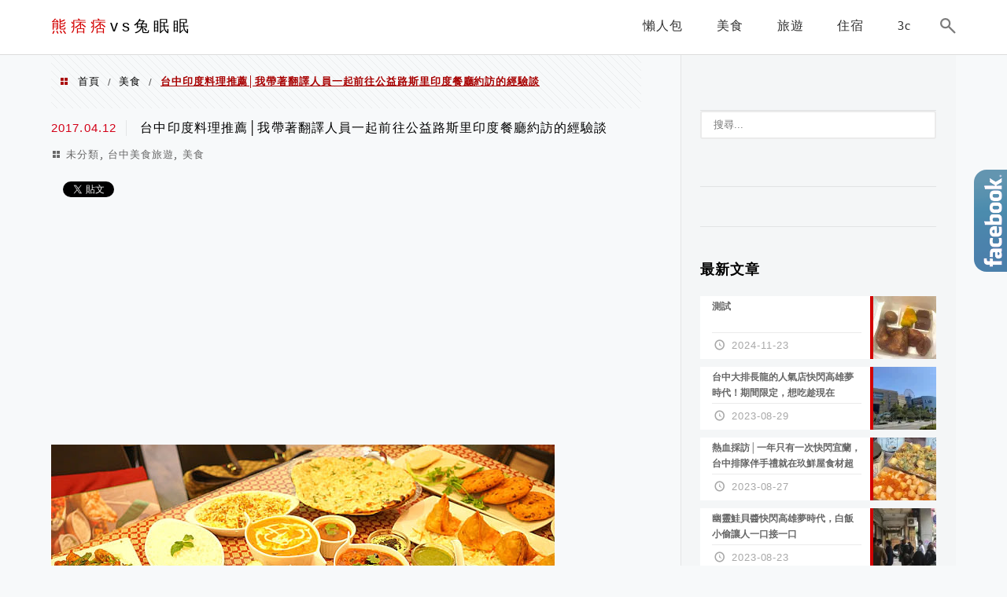

--- FILE ---
content_type: text/html; charset=UTF-8
request_url: https://bear17go.com/blog-5/
body_size: 25553
content:
<!DOCTYPE html>
<!--[if IE 7 | IE 8]>
<html class="ie" lang="zh-TW">
<![endif]-->
<!--[if !(IE 7) | !(IE 8)  ]><!-->
<html lang="zh-TW" class="no-js">
<!--<![endif]-->

<head>
	<meta charset="UTF-8">
	<meta name="robots" content="all" />
	<meta name="author" content="熊痞痞vs兔眠眠" />
	<meta name="rating" content="general" />
	<meta name="viewport" content="width=device-width" />
	<link rel="profile" href="https://gmpg.org/xfn/11">
	<link rel="alternate" title="RSS 2.0 訂閱最新文章" href="https://bear17go.com/feed/" />
	<link rel="pingback" href="https://bear17go.com/xmlrpc.php">
	<!--[if lt IE 9]>
	<script src="//html5shiv.googlecode.com/svn/trunk/html5.js"></script>
	<![endif]-->
	<link rel='preload' href='https://bear17go.com/wp-content/themes/achang-jinsha/css/style.min.css?ver=1706643574' as='style' />
<link rel='preload' href='https://bear17go.com/wp-content/themes/achang-jinsha/css/minify/style.rwd.min.css?ver=1706643574' as='style' />
<link rel='preload' href='https://bear17go.com/wp-content/themes/achang-jinsha/js/minify/rwd-menu.min.js?ver=1706643574' as='script' />
<meta name='robots' content='index, follow, max-image-preview:large, max-snippet:-1, max-video-preview:-1' />
	<style>img:is([sizes="auto" i], [sizes^="auto," i]) { contain-intrinsic-size: 3000px 1500px }</style>
	
	<!-- This site is optimized with the Yoast SEO plugin v26.7 - https://yoast.com/wordpress/plugins/seo/ -->
	<title>台中印度料理推薦│我帶著翻譯人員一起前往公益路斯里印度餐廳約訪的經驗談 - 熊痞痞vs兔眠眠</title>
	<link rel="canonical" href="https://bear17go.com/blog-5/" />
	<meta property="og:locale" content="zh_TW" />
	<meta property="og:type" content="article" />
	<meta property="og:title" content="台中印度料理推薦│我帶著翻譯人員一起前往公益路斯里印度餐廳約訪的經驗談 - 熊痞痞vs兔眠眠" />
	<meta property="og:description" content="因為前公司同事的關係，認識了這家斯里印度餐廳的老闆，對於台中人生不熟的他，就這樣請我幫他找認識的部落客來試吃體 [&hellip;]" />
	<meta property="og:url" content="https://bear17go.com/blog-5/" />
	<meta property="og:site_name" content="熊痞痞vs兔眠眠" />
	<meta property="article:published_time" content="2017-04-12T01:52:00+00:00" />
	<meta property="article:modified_time" content="2018-02-22T11:31:05+00:00" />
	<meta property="og:image" content="https://bear17go.com/wp-content/uploads/20180222163353_25.jpg" />
	<meta property="og:image:width" content="640" />
	<meta property="og:image:height" content="427" />
	<meta property="og:image:type" content="image/jpeg" />
	<meta name="author" content="p19870511" />
	<script type="application/ld+json" class="yoast-schema-graph">{"@context":"https://schema.org","@graph":[{"@type":"Article","@id":"https://bear17go.com/blog-5/#article","isPartOf":{"@id":"https://bear17go.com/blog-5/"},"author":{"name":"p19870511","@id":"https://bear17go.com/#/schema/person/83d662e01ad5819487781c093b0eea14"},"headline":"台中印度料理推薦│我帶著翻譯人員一起前往公益路斯里印度餐廳約訪的經驗談","datePublished":"2017-04-12T01:52:00+00:00","dateModified":"2018-02-22T11:31:05+00:00","mainEntityOfPage":{"@id":"https://bear17go.com/blog-5/"},"wordCount":12,"commentCount":0,"image":{"@id":"https://bear17go.com/blog-5/#primaryimage"},"thumbnailUrl":"https://bear17go.com/wp-content/uploads/20180222163353_25.jpg","keywords":["斯里印度餐廳"],"articleSection":{"1":"台中美食旅遊","2":"美食"},"inLanguage":"zh-TW","potentialAction":[{"@type":"CommentAction","name":"Comment","target":["https://bear17go.com/blog-5/#respond"]}]},{"@type":"WebPage","@id":"https://bear17go.com/blog-5/","url":"https://bear17go.com/blog-5/","name":"台中印度料理推薦│我帶著翻譯人員一起前往公益路斯里印度餐廳約訪的經驗談 - 熊痞痞vs兔眠眠","isPartOf":{"@id":"https://bear17go.com/#website"},"primaryImageOfPage":{"@id":"https://bear17go.com/blog-5/#primaryimage"},"image":{"@id":"https://bear17go.com/blog-5/#primaryimage"},"thumbnailUrl":"https://bear17go.com/wp-content/uploads/20180222163353_25.jpg","datePublished":"2017-04-12T01:52:00+00:00","dateModified":"2018-02-22T11:31:05+00:00","author":{"@id":"https://bear17go.com/#/schema/person/83d662e01ad5819487781c093b0eea14"},"breadcrumb":{"@id":"https://bear17go.com/blog-5/#breadcrumb"},"inLanguage":"zh-TW","potentialAction":[{"@type":"ReadAction","target":["https://bear17go.com/blog-5/"]}]},{"@type":"ImageObject","inLanguage":"zh-TW","@id":"https://bear17go.com/blog-5/#primaryimage","url":"https://bear17go.com/wp-content/uploads/20180222163353_25.jpg","contentUrl":"https://bear17go.com/wp-content/uploads/20180222163353_25.jpg","width":640,"height":427},{"@type":"BreadcrumbList","@id":"https://bear17go.com/blog-5/#breadcrumb","itemListElement":[{"@type":"ListItem","position":1,"name":"首頁","item":"https://bear17go.com/"},{"@type":"ListItem","position":2,"name":"台中印度料理推薦│我帶著翻譯人員一起前往公益路斯里印度餐廳約訪的經驗談"}]},{"@type":"WebSite","@id":"https://bear17go.com/#website","url":"https://bear17go.com/","name":"熊痞痞vs兔眠眠","description":"金門美食旅遊起家，現在專攻台中美旅遊資訊","potentialAction":[{"@type":"SearchAction","target":{"@type":"EntryPoint","urlTemplate":"https://bear17go.com/?s={search_term_string}"},"query-input":{"@type":"PropertyValueSpecification","valueRequired":true,"valueName":"search_term_string"}}],"inLanguage":"zh-TW"},{"@type":"Person","@id":"https://bear17go.com/#/schema/person/83d662e01ad5819487781c093b0eea14","name":"p19870511","image":{"@type":"ImageObject","inLanguage":"zh-TW","@id":"https://bear17go.com/#/schema/person/image/","url":"https://secure.gravatar.com/avatar/5cb984142454453fab69e54908a5798a43f8a5672f7a8ec32f15df69f0fecf04?s=96&d=mm&r=g","contentUrl":"https://secure.gravatar.com/avatar/5cb984142454453fab69e54908a5798a43f8a5672f7a8ec32f15df69f0fecf04?s=96&d=mm&r=g","caption":"p19870511"},"url":"https://bear17go.com/author/p19870511/"}]}</script>
	<!-- / Yoast SEO plugin. -->


<link rel='dns-prefetch' href='//stats.wp.com' />
<script type="text/javascript">
/* <![CDATA[ */
window._wpemojiSettings = {"baseUrl":"https:\/\/s.w.org\/images\/core\/emoji\/16.0.1\/72x72\/","ext":".png","svgUrl":"https:\/\/s.w.org\/images\/core\/emoji\/16.0.1\/svg\/","svgExt":".svg","source":{"concatemoji":"https:\/\/bear17go.com\/wp-includes\/js\/wp-emoji-release.min.js?ver=6.8.3"}};
/*! This file is auto-generated */
!function(s,n){var o,i,e;function c(e){try{var t={supportTests:e,timestamp:(new Date).valueOf()};sessionStorage.setItem(o,JSON.stringify(t))}catch(e){}}function p(e,t,n){e.clearRect(0,0,e.canvas.width,e.canvas.height),e.fillText(t,0,0);var t=new Uint32Array(e.getImageData(0,0,e.canvas.width,e.canvas.height).data),a=(e.clearRect(0,0,e.canvas.width,e.canvas.height),e.fillText(n,0,0),new Uint32Array(e.getImageData(0,0,e.canvas.width,e.canvas.height).data));return t.every(function(e,t){return e===a[t]})}function u(e,t){e.clearRect(0,0,e.canvas.width,e.canvas.height),e.fillText(t,0,0);for(var n=e.getImageData(16,16,1,1),a=0;a<n.data.length;a++)if(0!==n.data[a])return!1;return!0}function f(e,t,n,a){switch(t){case"flag":return n(e,"\ud83c\udff3\ufe0f\u200d\u26a7\ufe0f","\ud83c\udff3\ufe0f\u200b\u26a7\ufe0f")?!1:!n(e,"\ud83c\udde8\ud83c\uddf6","\ud83c\udde8\u200b\ud83c\uddf6")&&!n(e,"\ud83c\udff4\udb40\udc67\udb40\udc62\udb40\udc65\udb40\udc6e\udb40\udc67\udb40\udc7f","\ud83c\udff4\u200b\udb40\udc67\u200b\udb40\udc62\u200b\udb40\udc65\u200b\udb40\udc6e\u200b\udb40\udc67\u200b\udb40\udc7f");case"emoji":return!a(e,"\ud83e\udedf")}return!1}function g(e,t,n,a){var r="undefined"!=typeof WorkerGlobalScope&&self instanceof WorkerGlobalScope?new OffscreenCanvas(300,150):s.createElement("canvas"),o=r.getContext("2d",{willReadFrequently:!0}),i=(o.textBaseline="top",o.font="600 32px Arial",{});return e.forEach(function(e){i[e]=t(o,e,n,a)}),i}function t(e){var t=s.createElement("script");t.src=e,t.defer=!0,s.head.appendChild(t)}"undefined"!=typeof Promise&&(o="wpEmojiSettingsSupports",i=["flag","emoji"],n.supports={everything:!0,everythingExceptFlag:!0},e=new Promise(function(e){s.addEventListener("DOMContentLoaded",e,{once:!0})}),new Promise(function(t){var n=function(){try{var e=JSON.parse(sessionStorage.getItem(o));if("object"==typeof e&&"number"==typeof e.timestamp&&(new Date).valueOf()<e.timestamp+604800&&"object"==typeof e.supportTests)return e.supportTests}catch(e){}return null}();if(!n){if("undefined"!=typeof Worker&&"undefined"!=typeof OffscreenCanvas&&"undefined"!=typeof URL&&URL.createObjectURL&&"undefined"!=typeof Blob)try{var e="postMessage("+g.toString()+"("+[JSON.stringify(i),f.toString(),p.toString(),u.toString()].join(",")+"));",a=new Blob([e],{type:"text/javascript"}),r=new Worker(URL.createObjectURL(a),{name:"wpTestEmojiSupports"});return void(r.onmessage=function(e){c(n=e.data),r.terminate(),t(n)})}catch(e){}c(n=g(i,f,p,u))}t(n)}).then(function(e){for(var t in e)n.supports[t]=e[t],n.supports.everything=n.supports.everything&&n.supports[t],"flag"!==t&&(n.supports.everythingExceptFlag=n.supports.everythingExceptFlag&&n.supports[t]);n.supports.everythingExceptFlag=n.supports.everythingExceptFlag&&!n.supports.flag,n.DOMReady=!1,n.readyCallback=function(){n.DOMReady=!0}}).then(function(){return e}).then(function(){var e;n.supports.everything||(n.readyCallback(),(e=n.source||{}).concatemoji?t(e.concatemoji):e.wpemoji&&e.twemoji&&(t(e.twemoji),t(e.wpemoji)))}))}((window,document),window._wpemojiSettings);
/* ]]> */
</script>

<link rel='stylesheet' id='jetpack_related-posts-css' href='https://bear17go.com/wp-content/plugins/jetpack/modules/related-posts/related-posts.css?ver=20240116' type='text/css' media='all' />
<link rel='stylesheet' id='sbi_styles-css' href='https://bear17go.com/wp-content/plugins/instagram-feed/css/sbi-styles.min.css?ver=6.10.0' type='text/css' media='all' />
<style id='wp-emoji-styles-inline-css' type='text/css'>

	img.wp-smiley, img.emoji {
		display: inline !important;
		border: none !important;
		box-shadow: none !important;
		height: 1em !important;
		width: 1em !important;
		margin: 0 0.07em !important;
		vertical-align: -0.1em !important;
		background: none !important;
		padding: 0 !important;
	}
</style>
<link rel='stylesheet' id='wp-block-library-css' href='https://bear17go.com/wp-includes/css/dist/block-library/style.min.css?ver=6.8.3' type='text/css' media='all' />
<style id='classic-theme-styles-inline-css' type='text/css'>
/*! This file is auto-generated */
.wp-block-button__link{color:#fff;background-color:#32373c;border-radius:9999px;box-shadow:none;text-decoration:none;padding:calc(.667em + 2px) calc(1.333em + 2px);font-size:1.125em}.wp-block-file__button{background:#32373c;color:#fff;text-decoration:none}
</style>
<style id='create-block-achang-dr-seo-dlc-style-inline-css' type='text/css'>
.flex-grow{flex-grow:1}.achang-dr-seo-dlc-lazybag{padding:.4em}.achang-dr-seo-dlc-lazybag ul:not(.list-no-pic){list-style:none;padding-left:0}.achang-dr-seo-dlc-lazybag ul:not(.list-no-pic) li{list-style:none}.achang-dr-seo-dlc-lazybag figure{margin:0!important;overflow:hidden}.achang-dr-seo-dlc-lazybag .lazybag-img span{background-position:50%;background-size:cover;display:block;padding-top:75%}.achang-dr-seo-dlc-lazybag a,.achang-dr-seo-dlc-lazybag a:visited{color:inherit;text-decoration:none}.achang-dr-seo-dlc-lazybag a:hover{filter:brightness(1.02)}.achang-dr-seo-dlc-lazybag .lazy-title{font-size:1.2em;font-weight:700;margin:.2em 0 .6em}.achang-dr-seo-dlc-lazybag p{text-align:justify}.achang-dr-seo-dlc-lazybag .lazybag-content{margin-top:1em}.achang-dr-seo-dlc-lazybag .list-content li,.achang-dr-seo-dlc-lazybag .list-no-content li{align-items:center;display:flex}.achang-dr-seo-dlc-lazybag .list-content li:not(:last-of-type),.achang-dr-seo-dlc-lazybag .list-no-content li:not(:last-of-type){margin:0 0 16px}.achang-dr-seo-dlc-lazybag .list-content li .lazybag-img,.achang-dr-seo-dlc-lazybag .list-no-content li .lazybag-img{border:1px solid #e8e8e8;border-radius:4px;flex-shrink:0;margin:0 32px 0 0!important;max-width:210px!important;width:100%}.achang-dr-seo-dlc-lazybag .list-content li .lazy-title,.achang-dr-seo-dlc-lazybag .list-no-content li .lazy-title{flex-grow:1}.achang-dr-seo-dlc-lazybag .list-content li .lazybag-content:after,.achang-dr-seo-dlc-lazybag .list-no-content li .lazybag-content:after{border-bottom:1px solid #dbdbdb;content:"";display:block;margin:10px 0;width:18%}.achang-dr-seo-dlc-lazybag .list-block{list-style:none}.achang-dr-seo-dlc-lazybag .list-block li{border-radius:24px;box-shadow:0 0 6px 0 hsla(0,0%,45%,.25);padding:20px 26px}.achang-dr-seo-dlc-lazybag .list-block li:not(:last-of-type){margin:0 0 30px}.achang-dr-seo-dlc-lazybag .list-block .lazy-title{font-size:1.2em;margin-bottom:.6em}.achang-dr-seo-dlc-lazybag .list-block .lazybag-readmore{text-align:center}.achang-dr-seo-dlc-lazybag .list-slide{list-style:none}.achang-dr-seo-dlc-lazybag .list-slide li{border:1px solid #dbdbdb;border-radius:10px;position:relative}.achang-dr-seo-dlc-lazybag .list-slide li:not(:last-of-type){margin:0 0 30px}.achang-dr-seo-dlc-lazybag .list-slide li .lazy-title{background:rgba(0,0,0,.6);bottom:0;color:#fff;left:0;margin-bottom:0;padding:14px 16px;position:absolute;right:0;text-align:center}.achang-dr-seo-dlc-lazybag .list-grid,.achang-dr-seo-dlc-lazybag .list-grid-full{display:grid;gap:2.4em 1.8em;grid-template-columns:repeat(3,minmax(0,1fr));list-style:none}.achang-dr-seo-dlc-lazybag .list-grid .lazybag-readmore,.achang-dr-seo-dlc-lazybag .list-grid-full .lazybag-readmore{text-align:center}.achang-dr-seo-dlc-lazybag .list-grid-full{gap:1.4em 1em}.achang-dr-seo-dlc-lazybag .list-grid-full li{border-radius:10px;box-shadow:0 0 6.5px 0 hsla(0,0%,70%,.4);display:flex;flex-direction:column;padding:24px 14px}.achang-dr-seo-dlc-lazybag .list-magazine{list-style:none}.achang-dr-seo-dlc-lazybag .list-magazine li{margin-bottom:2.2em!important;position:relative}.achang-dr-seo-dlc-lazybag .list-magazine .lazybag-img{width:100%}.achang-dr-seo-dlc-lazybag .list-magazine .lazybag-img a{display:inline-block;width:57%}.achang-dr-seo-dlc-lazybag .list-magazine li .block{background-color:#fff;border-radius:10px;box-shadow:0 4px 4px 0 hsla(0,0%,70%,.25);padding:2em;position:absolute;top:50%;transform:translateY(-50%);width:54%}.achang-dr-seo-dlc-lazybag .list-magazine li:nth-of-type(2n) .lazybag-img{text-align:right}.achang-dr-seo-dlc-lazybag .list-magazine li:nth-of-type(odd) .block{right:0}.achang-dr-seo-dlc-lazybag .list-magazine li:nth-of-type(2n) .block{left:0}@media screen and (min-width:768px){.achang-dr-seo-dlc-lazybag .list-magazine .lazy-title-sm{display:none}}@media screen and (max-width:767px){.achang-dr-seo-dlc-lazybag figure{max-height:75vw}.achang-dr-seo-dlc-lazybag figure img{aspect-ratio:auto;height:auto}.achang-dr-seo-dlc-lazybag .list-grid,.achang-dr-seo-dlc-lazybag .list-grid-full{grid-template-columns:repeat(1,minmax(0,1fr))}.achang-dr-seo-dlc-lazybag .list-grid .lazy-title,.achang-dr-seo-dlc-lazybag .list-grid-full .lazy-title{text-align:center}.achang-dr-seo-dlc-lazybag .list-content li,.achang-dr-seo-dlc-lazybag .list-no-content li{display:block}.achang-dr-seo-dlc-lazybag .list-content li .lazybag-img,.achang-dr-seo-dlc-lazybag .list-no-content li .lazybag-img{margin:0!important;max-width:none!important}.achang-dr-seo-dlc-lazybag .list-magazine .lazy-title{display:none}.achang-dr-seo-dlc-lazybag .list-magazine .lazybag-img a{width:100%}.achang-dr-seo-dlc-lazybag .list-magazine li{background-color:#fff;border-radius:10px;box-shadow:0 4px 4px 0 hsla(0,0%,70%,.25);padding:2em 1em}.achang-dr-seo-dlc-lazybag .list-magazine li .block{background:none;box-shadow:none;padding:0;position:relative;transform:none;width:auto}.achang-dr-seo-dlc-lazybag .list-magazine .lazybag-content p{color:#9e9e9e}.achang-dr-seo-dlc-lazybag .list-magazine .lazybag-readmore{text-align:center}}

</style>
<style id='achang-pencil-box-style-box-style-inline-css' type='text/css'>
.apb-highlighter-highlight{background:linear-gradient(to top,var(--apb-highlighter-color,#fff59d) 60%,transparent 60%);padding:2px 4px}.apb-highlighter-highlight,.apb-highlighter-line{border-radius:2px;-webkit-box-decoration-break:clone;box-decoration-break:clone;display:inline}.apb-highlighter-line{background:linear-gradient(transparent 40%,hsla(0,0%,100%,0) 40%,var(--apb-highlighter-color,#ccff90) 50%,transparent 70%);padding:3px 6px}.apb-underline{background:transparent;-webkit-box-decoration-break:clone;box-decoration-break:clone;display:inline;padding-bottom:2px;text-decoration:none}.apb-underline-normal{border-bottom:2px solid var(--apb-underline-color,red);padding-bottom:3px}.apb-underline-wavy{text-decoration-color:var(--apb-underline-color,red);text-decoration-line:underline;-webkit-text-decoration-skip-ink:none;text-decoration-skip-ink:none;text-decoration-style:wavy;text-decoration-thickness:2px;text-underline-offset:3px}.apb-underline-dashed{border-bottom:2px dashed var(--apb-underline-color,red);padding-bottom:3px}.apb-underline-crayon{background:linear-gradient(transparent 40%,hsla(0,0%,100%,0) 40%,var(--apb-underline-color,red) 90%,transparent 95%);border-radius:3px;padding:3px 6px;position:relative}.apb-font-size{display:inline}.apb-style-box{margin:1em 0;position:relative}.apb-style-box .apb-box-title{align-items:center;color:var(--apb-title-color,inherit);display:flex;font-size:var(--apb-title-font-size,1.2em);font-weight:700}.apb-style-box .apb-box-title .apb-title-icon{font-size:1em;margin-right:10px}.apb-style-box .apb-box-title .apb-title-text{flex-grow:1}.apb-style-box .apb-box-content>:first-child{margin-top:0}.apb-style-box .apb-box-content>:last-child{margin-bottom:0}.apb-layout-info{border-color:var(--apb-box-color,#ddd);border-radius:4px;border-style:var(--apb-border-line-style,solid);border-width:var(--apb-border-width,2px)}.apb-layout-info .apb-box-title{background-color:var(--apb-box-color,#ddd);color:var(--apb-title-color,#333);padding:10px 15px}.apb-layout-info .apb-box-content{background-color:#fff;padding:15px}.apb-layout-alert{border:1px solid transparent;border-radius:.375rem;padding:1rem}.apb-layout-alert .apb-box-content,.apb-layout-alert .apb-box-title{background:transparent;padding:0}.apb-layout-alert .apb-box-title{margin-bottom:.5rem}.apb-layout-alert.apb-alert-type-custom{background-color:var(--apb-box-color,#cfe2ff);border-color:var(--apb-border-color,#9ec5fe);border-style:var(--apb-border-line-style,solid);border-width:var(--apb-border-width,1px);color:var(--apb-title-color,#333)}.apb-layout-alert.apb-alert-type-custom .apb-box-title{color:var(--apb-title-color,#333)}.apb-layout-alert.apb-alert-type-info{background-color:#cfe2ff;border-color:#9ec5fe;color:#0a58ca}.apb-layout-alert.apb-alert-type-info .apb-box-title{color:var(--apb-title-color,#0a58ca)}.apb-layout-alert.apb-alert-type-success{background-color:#d1e7dd;border-color:#a3cfbb;color:#146c43}.apb-layout-alert.apb-alert-type-success .apb-box-title{color:var(--apb-title-color,#146c43)}.apb-layout-alert.apb-alert-type-warning{background-color:#fff3cd;border-color:#ffecb5;color:#664d03}.apb-layout-alert.apb-alert-type-warning .apb-box-title{color:var(--apb-title-color,#664d03)}.apb-layout-alert.apb-alert-type-danger{background-color:#f8d7da;border-color:#f1aeb5;color:#842029}.apb-layout-alert.apb-alert-type-danger .apb-box-title{color:var(--apb-title-color,#842029)}.apb-layout-morandi-alert{background-color:var(--apb-box-color,#f7f4eb);border:1px solid var(--apb-box-color,#f7f4eb);border-left:var(--apb-border-width,4px) solid var(--apb-border-color,#d9d2c6);border-radius:.375rem;box-shadow:0 1px 2px 0 rgba(0,0,0,.05);padding:1rem}.apb-layout-morandi-alert .apb-box-title{background:transparent;color:var(--apb-title-color,#2d3748);font-size:var(--apb-title-font-size,1em);font-weight:700;margin-bottom:.25rem;padding:0}.apb-layout-morandi-alert .apb-box-content{background:transparent;color:#4a5568;padding:0}.apb-layout-centered-title{background-color:#fff;border-color:var(--apb-box-color,#ddd);border-radius:4px;border-style:var(--apb-border-line-style,solid);border-width:var(--apb-border-width,2px);margin-top:1.5em;padding:25px 15px 15px;position:relative}.apb-layout-centered-title .apb-box-title{background:var(--apb-title-bg-color,#fff);color:var(--apb-title-color,var(--apb-box-color,#333));left:20px;padding:0 10px;position:absolute;top:-.8em}.apb-layout-centered-title .apb-box-content{background:transparent;padding:0}.wp-block-achang-pencil-box-code-box{border-radius:8px;box-shadow:0 2px 8px rgba(0,0,0,.1);font-family:Consolas,Monaco,Courier New,monospace;margin:1.5em 0;overflow:hidden;position:relative}.wp-block-achang-pencil-box-code-box .apb-code-box-header{align-items:center;border-bottom:1px solid;display:flex;font-size:13px;font-weight:500;justify-content:space-between;padding:12px 16px;position:relative}.wp-block-achang-pencil-box-code-box .apb-code-box-header .apb-code-language{font-family:-apple-system,BlinkMacSystemFont,Segoe UI,Roboto,sans-serif}.wp-block-achang-pencil-box-code-box .apb-code-content-wrapper{background:transparent;display:flex;max-height:500px;overflow:hidden;position:relative}.wp-block-achang-pencil-box-code-box .apb-line-numbers{border-right:1px solid;flex-shrink:0;font-size:14px;line-height:1.5;min-width:50px;overflow-y:auto;padding:16px 8px;text-align:right;-webkit-user-select:none;-moz-user-select:none;user-select:none;-ms-overflow-style:none;position:relative;scrollbar-width:none;z-index:1}.wp-block-achang-pencil-box-code-box .apb-line-numbers::-webkit-scrollbar{display:none}.wp-block-achang-pencil-box-code-box .apb-line-numbers .apb-line-number{display:block;line-height:1.5;white-space:nowrap}.wp-block-achang-pencil-box-code-box .apb-code-box-content{background:transparent;flex:1;font-size:14px;line-height:1.5;margin:0;min-width:0;overflow:auto;padding:16px;position:relative;white-space:pre!important;z-index:0}.wp-block-achang-pencil-box-code-box .apb-code-box-content code{background:transparent;border:none;display:block;font-family:inherit;font-size:inherit;line-height:inherit;margin:0;overflow-wrap:normal!important;padding:0;white-space:pre!important;word-break:normal!important}.wp-block-achang-pencil-box-code-box .apb-code-box-content code .token{display:inline}.wp-block-achang-pencil-box-code-box .apb-copy-button{background:transparent;border:1px solid;border-radius:4px;cursor:pointer;font-family:-apple-system,BlinkMacSystemFont,Segoe UI,Roboto,sans-serif;font-size:12px;padding:6px 12px;transition:all .2s ease}.wp-block-achang-pencil-box-code-box .apb-copy-button:hover{opacity:.8}.wp-block-achang-pencil-box-code-box .apb-copy-button:active{transform:scale(.95)}.wp-block-achang-pencil-box-code-box .apb-copy-button.apb-copy-success{animation:copySuccess .6s ease;background-color:#d4edda!important;border-color:#28a745!important;color:#155724!important}.wp-block-achang-pencil-box-code-box .apb-copy-button.apb-copy-error{animation:copyError .6s ease;background-color:#f8d7da!important;border-color:#dc3545!important;color:#721c24!important}.wp-block-achang-pencil-box-code-box .apb-copy-button-standalone{position:absolute;right:12px;top:12px;z-index:1}.apb-code-style-style-1{background:#f8f9fa;border:1px solid #e9ecef}.apb-code-style-style-1 .apb-code-box-header{background:#fff;border-bottom-color:#dee2e6;color:#495057}.apb-code-style-style-1 .apb-line-numbers{background:#f1f3f4;border-right-color:#dee2e6;color:#6c757d}.apb-code-style-style-1 .apb-code-box-content{background:#fff;color:#212529;text-shadow:none}.apb-code-style-style-1 .apb-code-box-content code[class*=language-]{text-shadow:none}.apb-code-style-style-1 .apb-copy-button{background:hsla(0,0%,100%,.8);border-color:#6c757d;color:#495057}.apb-code-style-style-1 .apb-copy-button:hover{background:#f8f9fa;border-color:#495057}.apb-code-style-style-1 .apb-copy-button.apb-copy-success{background:#d4edda;border-color:#28a745;color:#155724}.apb-code-style-style-1 .apb-copy-button.apb-copy-error{background:#f8d7da;border-color:#dc3545;color:#721c24}.apb-code-style-style-1 code .token.cdata,.apb-code-style-style-1 code .token.comment,.apb-code-style-style-1 code .token.doctype,.apb-code-style-style-1 code .token.prolog{color:#5a6b73}.apb-code-style-style-1 code .token.punctuation{color:#666}.apb-code-style-style-1 code .token.boolean,.apb-code-style-style-1 code .token.constant,.apb-code-style-style-1 code .token.deleted,.apb-code-style-style-1 code .token.number,.apb-code-style-style-1 code .token.property,.apb-code-style-style-1 code .token.symbol,.apb-code-style-style-1 code .token.tag{color:#d73a49}.apb-code-style-style-1 code .token.attr-name,.apb-code-style-style-1 code .token.builtin,.apb-code-style-style-1 code .token.char,.apb-code-style-style-1 code .token.inserted,.apb-code-style-style-1 code .token.selector,.apb-code-style-style-1 code .token.string{color:#22863a}.apb-code-style-style-1 code .token.entity,.apb-code-style-style-1 code .token.operator,.apb-code-style-style-1 code .token.url{color:#6f42c1}.apb-code-style-style-1 code .token.atrule,.apb-code-style-style-1 code .token.attr-value,.apb-code-style-style-1 code .token.keyword{color:#005cc5}.apb-code-style-style-1 code .token.class-name,.apb-code-style-style-1 code .token.function{color:#6f42c1}.apb-code-style-style-1 code .token.important,.apb-code-style-style-1 code .token.regex,.apb-code-style-style-1 code .token.variable{color:#e36209}.apb-code-style-style-2{background:#1e1e1e;border:1px solid #333}.apb-code-style-style-2 .apb-code-box-header{background:#2d2d30;border-bottom-color:#3e3e42;color:#ccc}.apb-code-style-style-2 .apb-line-numbers{background:#252526;border-right-color:#3e3e42;color:#858585}.apb-code-style-style-2 .apb-code-box-content{background:#1e1e1e;color:#f0f0f0}.apb-code-style-style-2 .apb-copy-button{background:rgba(45,45,48,.8);border-color:#6c6c6c;color:#ccc}.apb-code-style-style-2 .apb-copy-button:hover{background:#3e3e42;border-color:#ccc}.apb-code-style-style-2 .apb-copy-button.apb-copy-success{background:#0e5132;border-color:#28a745;color:#d4edda}.apb-code-style-style-2 .apb-copy-button.apb-copy-error{background:#58151c;border-color:#dc3545;color:#f8d7da}.apb-code-style-style-2 code .token.cdata,.apb-code-style-style-2 code .token.comment,.apb-code-style-style-2 code .token.doctype,.apb-code-style-style-2 code .token.prolog{color:#6a9955}.apb-code-style-style-2 code .token.punctuation{color:#d4d4d4}.apb-code-style-style-2 code .token.boolean,.apb-code-style-style-2 code .token.constant,.apb-code-style-style-2 code .token.deleted,.apb-code-style-style-2 code .token.number,.apb-code-style-style-2 code .token.property,.apb-code-style-style-2 code .token.symbol,.apb-code-style-style-2 code .token.tag{color:#b5cea8}.apb-code-style-style-2 code .token.attr-name,.apb-code-style-style-2 code .token.builtin,.apb-code-style-style-2 code .token.char,.apb-code-style-style-2 code .token.inserted,.apb-code-style-style-2 code .token.selector,.apb-code-style-style-2 code .token.string{color:#ce9178}.apb-code-style-style-2 code .token.entity,.apb-code-style-style-2 code .token.operator,.apb-code-style-style-2 code .token.url{color:#d4d4d4}.apb-code-style-style-2 code .token.atrule,.apb-code-style-style-2 code .token.attr-value,.apb-code-style-style-2 code .token.keyword{color:#569cd6}.apb-code-style-style-2 code .token.class-name,.apb-code-style-style-2 code .token.function{color:#dcdcaa}.apb-code-style-style-2 code .token.important,.apb-code-style-style-2 code .token.regex,.apb-code-style-style-2 code .token.variable{color:#ff8c00}@keyframes copySuccess{0%{transform:scale(1)}50%{background-color:#28a745;color:#fff;transform:scale(1.1)}to{transform:scale(1)}}@keyframes copyError{0%{transform:translateX(0)}25%{transform:translateX(-5px)}75%{transform:translateX(5px)}to{transform:translateX(0)}}@media(max-width:768px){.wp-block-achang-pencil-box-code-box .apb-code-box-header{font-size:12px;padding:10px 12px}.wp-block-achang-pencil-box-code-box .apb-line-numbers{font-size:11px;min-width:35px;padding:12px 6px}.wp-block-achang-pencil-box-code-box .apb-code-box-content{font-size:13px;padding:12px}.wp-block-achang-pencil-box-code-box .apb-copy-button{font-size:11px;padding:4px 8px}}@media print{.wp-block-achang-pencil-box-code-box{border:1px solid #000;box-shadow:none}.wp-block-achang-pencil-box-code-box .apb-copy-button{display:none}.wp-block-achang-pencil-box-code-box .apb-code-content-wrapper{max-height:none;overflow:visible}}

</style>
<link rel='stylesheet' id='quads-style-css-css' href='https://bear17go.com/wp-content/plugins/quick-adsense-reloaded/includes/gutenberg/dist/blocks.style.build.css?ver=2.0.98.1' type='text/css' media='all' />
<link rel='stylesheet' id='mediaelement-css' href='https://bear17go.com/wp-includes/js/mediaelement/mediaelementplayer-legacy.min.css?ver=4.2.17' type='text/css' media='all' />
<link rel='stylesheet' id='wp-mediaelement-css' href='https://bear17go.com/wp-includes/js/mediaelement/wp-mediaelement.min.css?ver=6.8.3' type='text/css' media='all' />
<style id='jetpack-sharing-buttons-style-inline-css' type='text/css'>
.jetpack-sharing-buttons__services-list{display:flex;flex-direction:row;flex-wrap:wrap;gap:0;list-style-type:none;margin:5px;padding:0}.jetpack-sharing-buttons__services-list.has-small-icon-size{font-size:12px}.jetpack-sharing-buttons__services-list.has-normal-icon-size{font-size:16px}.jetpack-sharing-buttons__services-list.has-large-icon-size{font-size:24px}.jetpack-sharing-buttons__services-list.has-huge-icon-size{font-size:36px}@media print{.jetpack-sharing-buttons__services-list{display:none!important}}.editor-styles-wrapper .wp-block-jetpack-sharing-buttons{gap:0;padding-inline-start:0}ul.jetpack-sharing-buttons__services-list.has-background{padding:1.25em 2.375em}
</style>
<style id='global-styles-inline-css' type='text/css'>
:root{--wp--preset--aspect-ratio--square: 1;--wp--preset--aspect-ratio--4-3: 4/3;--wp--preset--aspect-ratio--3-4: 3/4;--wp--preset--aspect-ratio--3-2: 3/2;--wp--preset--aspect-ratio--2-3: 2/3;--wp--preset--aspect-ratio--16-9: 16/9;--wp--preset--aspect-ratio--9-16: 9/16;--wp--preset--color--black: #000000;--wp--preset--color--cyan-bluish-gray: #abb8c3;--wp--preset--color--white: #ffffff;--wp--preset--color--pale-pink: #f78da7;--wp--preset--color--vivid-red: #cf2e2e;--wp--preset--color--luminous-vivid-orange: #ff6900;--wp--preset--color--luminous-vivid-amber: #fcb900;--wp--preset--color--light-green-cyan: #7bdcb5;--wp--preset--color--vivid-green-cyan: #00d084;--wp--preset--color--pale-cyan-blue: #8ed1fc;--wp--preset--color--vivid-cyan-blue: #0693e3;--wp--preset--color--vivid-purple: #9b51e0;--wp--preset--gradient--vivid-cyan-blue-to-vivid-purple: linear-gradient(135deg,rgba(6,147,227,1) 0%,rgb(155,81,224) 100%);--wp--preset--gradient--light-green-cyan-to-vivid-green-cyan: linear-gradient(135deg,rgb(122,220,180) 0%,rgb(0,208,130) 100%);--wp--preset--gradient--luminous-vivid-amber-to-luminous-vivid-orange: linear-gradient(135deg,rgba(252,185,0,1) 0%,rgba(255,105,0,1) 100%);--wp--preset--gradient--luminous-vivid-orange-to-vivid-red: linear-gradient(135deg,rgba(255,105,0,1) 0%,rgb(207,46,46) 100%);--wp--preset--gradient--very-light-gray-to-cyan-bluish-gray: linear-gradient(135deg,rgb(238,238,238) 0%,rgb(169,184,195) 100%);--wp--preset--gradient--cool-to-warm-spectrum: linear-gradient(135deg,rgb(74,234,220) 0%,rgb(151,120,209) 20%,rgb(207,42,186) 40%,rgb(238,44,130) 60%,rgb(251,105,98) 80%,rgb(254,248,76) 100%);--wp--preset--gradient--blush-light-purple: linear-gradient(135deg,rgb(255,206,236) 0%,rgb(152,150,240) 100%);--wp--preset--gradient--blush-bordeaux: linear-gradient(135deg,rgb(254,205,165) 0%,rgb(254,45,45) 50%,rgb(107,0,62) 100%);--wp--preset--gradient--luminous-dusk: linear-gradient(135deg,rgb(255,203,112) 0%,rgb(199,81,192) 50%,rgb(65,88,208) 100%);--wp--preset--gradient--pale-ocean: linear-gradient(135deg,rgb(255,245,203) 0%,rgb(182,227,212) 50%,rgb(51,167,181) 100%);--wp--preset--gradient--electric-grass: linear-gradient(135deg,rgb(202,248,128) 0%,rgb(113,206,126) 100%);--wp--preset--gradient--midnight: linear-gradient(135deg,rgb(2,3,129) 0%,rgb(40,116,252) 100%);--wp--preset--font-size--small: 13px;--wp--preset--font-size--medium: 20px;--wp--preset--font-size--large: 36px;--wp--preset--font-size--x-large: 42px;--wp--preset--spacing--20: 0.44rem;--wp--preset--spacing--30: 0.67rem;--wp--preset--spacing--40: 1rem;--wp--preset--spacing--50: 1.5rem;--wp--preset--spacing--60: 2.25rem;--wp--preset--spacing--70: 3.38rem;--wp--preset--spacing--80: 5.06rem;--wp--preset--shadow--natural: 6px 6px 9px rgba(0, 0, 0, 0.2);--wp--preset--shadow--deep: 12px 12px 50px rgba(0, 0, 0, 0.4);--wp--preset--shadow--sharp: 6px 6px 0px rgba(0, 0, 0, 0.2);--wp--preset--shadow--outlined: 6px 6px 0px -3px rgba(255, 255, 255, 1), 6px 6px rgba(0, 0, 0, 1);--wp--preset--shadow--crisp: 6px 6px 0px rgba(0, 0, 0, 1);}:where(.is-layout-flex){gap: 0.5em;}:where(.is-layout-grid){gap: 0.5em;}body .is-layout-flex{display: flex;}.is-layout-flex{flex-wrap: wrap;align-items: center;}.is-layout-flex > :is(*, div){margin: 0;}body .is-layout-grid{display: grid;}.is-layout-grid > :is(*, div){margin: 0;}:where(.wp-block-columns.is-layout-flex){gap: 2em;}:where(.wp-block-columns.is-layout-grid){gap: 2em;}:where(.wp-block-post-template.is-layout-flex){gap: 1.25em;}:where(.wp-block-post-template.is-layout-grid){gap: 1.25em;}.has-black-color{color: var(--wp--preset--color--black) !important;}.has-cyan-bluish-gray-color{color: var(--wp--preset--color--cyan-bluish-gray) !important;}.has-white-color{color: var(--wp--preset--color--white) !important;}.has-pale-pink-color{color: var(--wp--preset--color--pale-pink) !important;}.has-vivid-red-color{color: var(--wp--preset--color--vivid-red) !important;}.has-luminous-vivid-orange-color{color: var(--wp--preset--color--luminous-vivid-orange) !important;}.has-luminous-vivid-amber-color{color: var(--wp--preset--color--luminous-vivid-amber) !important;}.has-light-green-cyan-color{color: var(--wp--preset--color--light-green-cyan) !important;}.has-vivid-green-cyan-color{color: var(--wp--preset--color--vivid-green-cyan) !important;}.has-pale-cyan-blue-color{color: var(--wp--preset--color--pale-cyan-blue) !important;}.has-vivid-cyan-blue-color{color: var(--wp--preset--color--vivid-cyan-blue) !important;}.has-vivid-purple-color{color: var(--wp--preset--color--vivid-purple) !important;}.has-black-background-color{background-color: var(--wp--preset--color--black) !important;}.has-cyan-bluish-gray-background-color{background-color: var(--wp--preset--color--cyan-bluish-gray) !important;}.has-white-background-color{background-color: var(--wp--preset--color--white) !important;}.has-pale-pink-background-color{background-color: var(--wp--preset--color--pale-pink) !important;}.has-vivid-red-background-color{background-color: var(--wp--preset--color--vivid-red) !important;}.has-luminous-vivid-orange-background-color{background-color: var(--wp--preset--color--luminous-vivid-orange) !important;}.has-luminous-vivid-amber-background-color{background-color: var(--wp--preset--color--luminous-vivid-amber) !important;}.has-light-green-cyan-background-color{background-color: var(--wp--preset--color--light-green-cyan) !important;}.has-vivid-green-cyan-background-color{background-color: var(--wp--preset--color--vivid-green-cyan) !important;}.has-pale-cyan-blue-background-color{background-color: var(--wp--preset--color--pale-cyan-blue) !important;}.has-vivid-cyan-blue-background-color{background-color: var(--wp--preset--color--vivid-cyan-blue) !important;}.has-vivid-purple-background-color{background-color: var(--wp--preset--color--vivid-purple) !important;}.has-black-border-color{border-color: var(--wp--preset--color--black) !important;}.has-cyan-bluish-gray-border-color{border-color: var(--wp--preset--color--cyan-bluish-gray) !important;}.has-white-border-color{border-color: var(--wp--preset--color--white) !important;}.has-pale-pink-border-color{border-color: var(--wp--preset--color--pale-pink) !important;}.has-vivid-red-border-color{border-color: var(--wp--preset--color--vivid-red) !important;}.has-luminous-vivid-orange-border-color{border-color: var(--wp--preset--color--luminous-vivid-orange) !important;}.has-luminous-vivid-amber-border-color{border-color: var(--wp--preset--color--luminous-vivid-amber) !important;}.has-light-green-cyan-border-color{border-color: var(--wp--preset--color--light-green-cyan) !important;}.has-vivid-green-cyan-border-color{border-color: var(--wp--preset--color--vivid-green-cyan) !important;}.has-pale-cyan-blue-border-color{border-color: var(--wp--preset--color--pale-cyan-blue) !important;}.has-vivid-cyan-blue-border-color{border-color: var(--wp--preset--color--vivid-cyan-blue) !important;}.has-vivid-purple-border-color{border-color: var(--wp--preset--color--vivid-purple) !important;}.has-vivid-cyan-blue-to-vivid-purple-gradient-background{background: var(--wp--preset--gradient--vivid-cyan-blue-to-vivid-purple) !important;}.has-light-green-cyan-to-vivid-green-cyan-gradient-background{background: var(--wp--preset--gradient--light-green-cyan-to-vivid-green-cyan) !important;}.has-luminous-vivid-amber-to-luminous-vivid-orange-gradient-background{background: var(--wp--preset--gradient--luminous-vivid-amber-to-luminous-vivid-orange) !important;}.has-luminous-vivid-orange-to-vivid-red-gradient-background{background: var(--wp--preset--gradient--luminous-vivid-orange-to-vivid-red) !important;}.has-very-light-gray-to-cyan-bluish-gray-gradient-background{background: var(--wp--preset--gradient--very-light-gray-to-cyan-bluish-gray) !important;}.has-cool-to-warm-spectrum-gradient-background{background: var(--wp--preset--gradient--cool-to-warm-spectrum) !important;}.has-blush-light-purple-gradient-background{background: var(--wp--preset--gradient--blush-light-purple) !important;}.has-blush-bordeaux-gradient-background{background: var(--wp--preset--gradient--blush-bordeaux) !important;}.has-luminous-dusk-gradient-background{background: var(--wp--preset--gradient--luminous-dusk) !important;}.has-pale-ocean-gradient-background{background: var(--wp--preset--gradient--pale-ocean) !important;}.has-electric-grass-gradient-background{background: var(--wp--preset--gradient--electric-grass) !important;}.has-midnight-gradient-background{background: var(--wp--preset--gradient--midnight) !important;}.has-small-font-size{font-size: var(--wp--preset--font-size--small) !important;}.has-medium-font-size{font-size: var(--wp--preset--font-size--medium) !important;}.has-large-font-size{font-size: var(--wp--preset--font-size--large) !important;}.has-x-large-font-size{font-size: var(--wp--preset--font-size--x-large) !important;}
:where(.wp-block-post-template.is-layout-flex){gap: 1.25em;}:where(.wp-block-post-template.is-layout-grid){gap: 1.25em;}
:where(.wp-block-columns.is-layout-flex){gap: 2em;}:where(.wp-block-columns.is-layout-grid){gap: 2em;}
:root :where(.wp-block-pullquote){font-size: 1.5em;line-height: 1.6;}
</style>
<link rel='stylesheet' id='achang-pencil-box-css' href='https://bear17go.com/wp-content/plugins/achang-pencil-box/public/css/achang-pencil-box-public.css?ver=1.9.3.1762418339.2.2.9.1' type='text/css' media='all' />
<link rel='stylesheet' id='ez-toc-css' href='https://bear17go.com/wp-content/plugins/easy-table-of-contents/assets/css/screen.min.css?ver=2.0.80' type='text/css' media='all' />
<style id='ez-toc-inline-css' type='text/css'>
div#ez-toc-container .ez-toc-title {font-size: 120%;}div#ez-toc-container .ez-toc-title {font-weight: 500;}div#ez-toc-container ul li , div#ez-toc-container ul li a {font-size: 95%;}div#ez-toc-container ul li , div#ez-toc-container ul li a {font-weight: 500;}div#ez-toc-container nav ul ul li {font-size: 90%;}.ez-toc-box-title {font-weight: bold; margin-bottom: 10px; text-align: center; text-transform: uppercase; letter-spacing: 1px; color: #666; padding-bottom: 5px;position:absolute;top:-4%;left:5%;background-color: inherit;transition: top 0.3s ease;}.ez-toc-box-title.toc-closed {top:-25%;}
.ez-toc-container-direction {direction: ltr;}.ez-toc-counter ul{counter-reset: item ;}.ez-toc-counter nav ul li a::before {content: counters(item, '.', decimal) '. ';display: inline-block;counter-increment: item;flex-grow: 0;flex-shrink: 0;margin-right: .2em; float: left; }.ez-toc-widget-direction {direction: ltr;}.ez-toc-widget-container ul{counter-reset: item ;}.ez-toc-widget-container nav ul li a::before {content: counters(item, '.', decimal) '. ';display: inline-block;counter-increment: item;flex-grow: 0;flex-shrink: 0;margin-right: .2em; float: left; }
</style>
<link rel='stylesheet' id='flexslider2.6.0-css' href='https://bear17go.com/wp-content/themes/achang-jinsha/assets/FlexSlider-2.6.0/flexslider.min.css?ver=6.8.3' type='text/css' media='all' />
<link rel='stylesheet' id='dashicons-css' href='https://bear17go.com/wp-includes/css/dashicons.min.css?ver=6.8.3' type='text/css' media='all' />
<link rel='stylesheet' id='achang-icon-css' href='https://bear17go.com/wp-content/themes/achang-jinsha/images/achang-icon/style.css?ver=6.8.3' type='text/css' media='all' />
<link rel='stylesheet' id='icomoon-icon-css' href='https://bear17go.com/wp-content/themes/achang-jinsha/images/icomoon-icon/style.css?ver=6.8.3' type='text/css' media='all' />
<link rel='stylesheet' id='awesome-css' href='https://bear17go.com/wp-content/themes/achang-jinsha/images/fontawesome/css/all.min.css?ver=2.2.9.1' type='text/css' media='all' />
<link rel='stylesheet' id='achang_theme-style-css' href='https://bear17go.com/wp-content/themes/achang-jinsha/css/style.min.css?ver=1706643574' type='text/css' media='all' />
<link rel='stylesheet' id='achang_theme-style-rwd-css' href='https://bear17go.com/wp-content/themes/achang-jinsha/css/minify/style.rwd.min.css?ver=1706643574' type='text/css' media='all' />
<link rel='stylesheet' id='achang-jvc-init-css' href='https://bear17go.com/wp-content/plugins/achangJetPackVirtualCounter/assets/minify/stylesheet.min.css?ver=2.8.3' type='text/css' media='all' />
<link rel='stylesheet' id='dtree.css-css' href='https://bear17go.com/wp-content/plugins/wp-dtree-30/wp-dtree.min.css?ver=4.4.5' type='text/css' media='all' />
<script type="text/javascript" id="jetpack_related-posts-js-extra">
/* <![CDATA[ */
var related_posts_js_options = {"post_heading":"h4"};
/* ]]> */
</script>
<script type="text/javascript" src="https://bear17go.com/wp-content/plugins/jetpack/_inc/build/related-posts/related-posts.min.js?ver=20240116" id="jetpack_related-posts-js"></script>
<script type="text/javascript" src="https://bear17go.com/wp-includes/js/jquery/jquery.min.js?ver=3.7.1" id="jquery-core-js"></script>
<script type="text/javascript" src="https://bear17go.com/wp-includes/js/jquery/jquery-migrate.min.js?ver=3.4.1" id="jquery-migrate-js"></script>
<script type="text/javascript" id="wk-tag-manager-script-js-after">
/* <![CDATA[ */
function shouldTrack(){
var trackLoggedIn = true;
var loggedIn = false;
if(!loggedIn){
return true;
} else if( trackLoggedIn ) {
return true;
}
return false;
}
function hasWKGoogleAnalyticsCookie() {
return (new RegExp('wp_wk_ga_untrack_' + document.location.hostname)).test(document.cookie);
}
if (!hasWKGoogleAnalyticsCookie() && shouldTrack()) {
//Google Tag Manager
(function (w, d, s, l, i) {
w[l] = w[l] || [];
w[l].push({
'gtm.start':
new Date().getTime(), event: 'gtm.js'
});
var f = d.getElementsByTagName(s)[0],
j = d.createElement(s), dl = l != 'dataLayer' ? '&l=' + l : '';
j.async = true;
j.src =
'https://www.googletagmanager.com/gtm.js?id=' + i + dl;
f.parentNode.insertBefore(j, f);
})(window, document, 'script', 'dataLayer', 'GTM-MNNT8F3');
}
/* ]]> */
</script>
<script type="text/javascript" defer="defer" src="https://bear17go.com/wp-content/themes/achang-jinsha/assets/FlexSlider-2.6.0/jquery.flexslider-min.js?ver=1.0" id="flexslider2.6.0-js"></script>
<script type="text/javascript" id="init-js-extra">
/* <![CDATA[ */
var init_params = {"ajaxurl":"https:\/\/bear17go.com\/wp-admin\/admin-ajax.php","is_user_logged_in":"","slider_time":"3000"};
/* ]]> */
</script>
<script type="text/javascript" async="async" src="https://bear17go.com/wp-content/themes/achang-jinsha/js/minify/init.min.js?ver=2.2.9.1" id="init-js"></script>
<script type="text/javascript" src="https://bear17go.com/wp-content/themes/achang-jinsha/js/minify/rwd-menu.min.js?ver=1706643574" id="achang_rwd-menu-js"></script>
<script type="text/javascript" id="achang-jvc-init-js-extra">
/* <![CDATA[ */
var jvc_init_params = {"ajaxurl":"https:\/\/bear17go.com\/wp-admin\/admin-ajax.php?action=achang_jvc","widget_id":"achang_jetpack_virtual_counter-2","count_text":"\u7d71\u8a08\u4e2d...","security":"d7ee0676d1"};
/* ]]> */
</script>
<script type="text/javascript" src="https://bear17go.com/wp-content/plugins/achangJetPackVirtualCounter/assets/minify/init.min.js?ver=2.8.3" id="achang-jvc-init-js"></script>
<script type="text/javascript" id="dtree-js-extra">
/* <![CDATA[ */
var WPdTreeSettings = {"animate":"1","duration":"250","imgurl":"https:\/\/bear17go.com\/wp-content\/plugins\/wp-dtree-30\/"};
/* ]]> */
</script>
<script type="text/javascript" src="https://bear17go.com/wp-content/plugins/wp-dtree-30/wp-dtree.min.js?ver=4.4.5" id="dtree-js"></script>
<link rel="https://api.w.org/" href="https://bear17go.com/wp-json/" /><link rel="alternate" title="JSON" type="application/json" href="https://bear17go.com/wp-json/wp/v2/posts/116" /><meta name="generator" content="WordPress 6.8.3" />
<link rel='shortlink' href='https://bear17go.com/?p=116' />
<link rel="alternate" title="oEmbed (JSON)" type="application/json+oembed" href="https://bear17go.com/wp-json/oembed/1.0/embed?url=https%3A%2F%2Fbear17go.com%2Fblog-5%2F" />
<link rel="alternate" title="oEmbed (XML)" type="text/xml+oembed" href="https://bear17go.com/wp-json/oembed/1.0/embed?url=https%3A%2F%2Fbear17go.com%2Fblog-5%2F&#038;format=xml" />
	<style>img#wpstats{display:none}</style>
		<script>document.cookie = 'quads_browser_width='+screen.width;</script><script>jQuery($ => {
        $("#primary-menu").on("click",e=>{
            if($(e.target).hasClass("search-icon")){
                $("#primary-search").show();
                $("#search-cover").show();
                $("header .search-field").focus();
            }else{
                if( 0 === $(e.target).parents("#primary-search").length){
                    $("#primary-search").hide();
                    $("#search-cover").hide();
                }
            }
        })
    })</script><link rel="preload" as="image" href="https://i2.wp.com/bear17go.com/wp-content/uploads/20241123203208_0_a5a3eb.jpg?quality=90&ssl=1&w=750" /><meta property="fb:app_id" content="106969559345825" /><style type="text/css">#main article .desc .inner-desc {font-family: "Microsoft JhengHei","微軟正黑體";font-size: 16px;letter-spacing: 0.07em;line-height: 28px;}	#main article p, #main article div {font-family: "Microsoft JhengHei","微軟正黑體";font-size: 16px;letter-spacing: 0.07em;line-height: 28px;}	</style><link rel="preconnect" href="//connect.facebook.net/zh_TW/sdk.js" /><link rel="preconnect" href="//connect.facebook.net/zh_TW/all.js" /><link rel="icon" href="https://bear17go.com/wp-content/uploads/20180227134228_68-32x32.jpg" sizes="32x32" />
<link rel="icon" href="https://bear17go.com/wp-content/uploads/20180227134228_68-192x192.jpg" sizes="192x192" />
<link rel="apple-touch-icon" href="https://bear17go.com/wp-content/uploads/20180227134228_68-180x180.jpg" />
<meta name="msapplication-TileImage" content="https://bear17go.com/wp-content/uploads/20180227134228_68-270x270.jpg" />
<link rel="preload" as="image" href="https://bear17go.com/wp-content/uploads/20180222163337_41.jpg"></head>

<body class="wp-singular post-template-default single single-post postid-116 single-format-standard wp-theme-achang-jinsha">

<noscript>
    <iframe src="https://www.googletagmanager.com/ns.html?id=GTM-MNNT8F3" height="0" width="0"
        style="display:none;visibility:hidden"></iframe>
</noscript>

	<header id="header">
		<div class="header-area">
			<div class="logo-area">
				<h2>                    <a id="logo" href="https://bear17go.com" title="熊痞痞vs兔眠眠" class="text">
                        <div class="text"><span class="first-text">熊痞痞</span>vs兔眠眠</div>                    </a>
				</h2>				<a id="rwd-logo" href="https://bear17go.com" title="熊痞痞vs兔眠眠" style="color: #000; font-size: 20px;">熊痞痞vs兔眠眠</a>            </div>
			<div id="primary-menu">
				<nav id="access" role="navigation">
					<header>
						<h3 class="assistive-text">PC+MOBILE</h3>
					</header>
					<svg viewBox="0 0 18 18" preserveAspectRatio="xMidYMid meet" focusable="false" class="search-icon icon"><path d="M 10,10 16.5,16.5 M 11,6 A 5,5 0 0 1 6,11 5,5 0 0 1 1,6 5,5 0 0 1 6,1 5,5 0 0 1 11,6 Z" class="search-icon icon" style="fill:none;stroke:#333333;stroke-width:2px;stroke-linecap:round;stroke-miterlimit:10"></path></svg><div id="primary-search"><form role="search" method="get" class="search-form" action="https://bear17go.com/">
				<label>
					<span class="screen-reader-text">搜尋關鍵字:</span>
					<input type="search" class="search-field" placeholder="搜尋..." value="" name="s" />
				</label>
				<input type="submit" class="search-submit" value="搜尋" />
			</form></div><div id="search-cover"></div><div class="menu-pcmobile-container"><ul id="achang_menu_wrap" class="menu rwd-menu"><li id="menu-item-33187" class="menu-item menu-item-type-taxonomy menu-item-object-category menu-item-33187"><a href="https://bear17go.com/category/loon/"><span>懶人包</span></a></li>
<li id="menu-item-33186" class="menu-item menu-item-type-taxonomy menu-item-object-category current-post-ancestor current-menu-parent current-post-parent menu-item-33186"><a href="https://bear17go.com/category/food/"><span>美食</span></a></li>
<li id="menu-item-33190" class="menu-item menu-item-type-taxonomy menu-item-object-category menu-item-33190"><a href="https://bear17go.com/category/travel/"><span>旅遊</span></a></li>
<li id="menu-item-33189" class="menu-item menu-item-type-taxonomy menu-item-object-category menu-item-33189"><a href="https://bear17go.com/category/accommodation/"><span>住宿</span></a></li>
<li id="menu-item-33188" class="menu-item menu-item-type-taxonomy menu-item-object-category menu-item-33188"><a href="https://bear17go.com/category/3c/"><span>3c</span></a></li>
</ul></div>				</nav>
			</div>
		</div>
		<div class="clearfix"></div>
	</header>
		<div id="content"><div id="main" role="main">
    <div class="breadcrumb-area"><ul id="breadcrumbs" class="breadcrumbs"><li class="item-home"><a class="bread-link bread-home" href="https://bear17go.com" title="首頁">首頁</a></li><li class="separator separator-home"> &#47; </li><li class="item-cat"><a href="https://bear17go.com/category/food/">美食</a></li><li class="separator"> &#47; </li><li class="item-current item-116"><strong class="bread-current bread-116" title="台中印度料理推薦│我帶著翻譯人員一起前往公益路斯里印度餐廳約訪的經驗談">台中印度料理推薦│我帶著翻譯人員一起前往公益路斯里印度餐廳約訪的經驗談</strong></li></ul></div>
    					<article id="post-116" role="article" class="page-single">
						<header>
												<time datetime="2017-04-12T09:52:00+08:00" data-updated="true" >
						<span class="post-date">2017.04.12</span>
					</time>
					<h1 class="title">台中印度料理推薦│我帶著翻譯人員一起前往公益路斯里印度餐廳約訪的經驗談</h1>
					<div class="clearfix"></div>
					<div class="cat"><a href="https://bear17go.com/category/uncategorized/" rel="category tag">未分類</a>, <a href="https://bear17go.com/category/%e5%8f%b0%e4%b8%ad%e7%be%8e%e9%a3%9f%e6%97%85%e9%81%8a/" rel="category tag">台中美食旅遊</a>, <a href="https://bear17go.com/category/food/" rel="category tag">美食</a></div>
					<div class="clearfix"></div>
					<div id="share-box">
						         <div class="sn fb">
						            <div class="fb-like" data-href="https://bear17go.com/blog-5/" data-layout="button_count" data-action="like" data-size="small" data-show-faces="false" data-share="true"></div>
						         </div>
						         <div class="sn tw">
						          <a href="https://twitter.com/share" class="twitter-share-button" data-count="horizontal">Tweet</a>
						          <script>!function(d,s,id){var js,fjs=d.getElementsByTagName(s)[0];if(!d.getElementById(id)){js=d.createElement(s);js.id=id;js.src="https://platform.twitter.com/widgets.js";fjs.parentNode.insertBefore(js,fjs);}}(document,"script","twitter-wjs");</script>
						         </div>
						        </div>					<div class="clearfix"></div>
				</header>
				<div class="desc">
				
<!-- WP QUADS Content Ad Plugin v. 2.0.98.1 -->
<div class="quads-location quads-ad1" id="quads-ad1" style="float:none;margin:10px 0 10px 0;text-align:center;">
<script async src="//pagead2.googlesyndication.com/pagead/js/adsbygoogle.js"></script>
<ins class="adsbygoogle"
     style="display:block; text-align:center;"
     data-ad-layout="in-article"
     data-ad-format="fluid"
     data-ad-client="ca-pub-9303865839694432"
     data-ad-slot="8235477585"></ins>
<script>
     (adsbygoogle = window.adsbygoogle || []).push({});
</script>
</div>
<div class="separator" style="clear: both; text-align: left;">
<a href="https://4.bp.blogspot.com/--sSG_58SyW4/WOoKy_fZQfI/AAAAAAABFKE/anjL2tUGwvcvhcwzjJWFRySLgdOaYgENACLcB/s1600/DSC06206.JPG" imageanchor="1" style=""><img fetchpriority="high" decoding="async" border="0" height="426" src="https://bear17go.com/wp-content/uploads/20180222163337_41.jpg" width="640" /></a></div>
<div class="separator" style="clear: both; text-align: left;">
因為前公司同事的關係，認識了這家斯里印度餐廳的老闆，對於台中人生不熟的他，就這樣請我幫他找認識的部落客來試吃體驗，一開始只是單純介紹人前往，自己並沒有吃，但前往的部落客都表示好評，連前公司從印度來台灣工作的員工也稱讚不絕，最後才在老闆的邀請下進行見面詳聊，但這次的聊天也真是讓我覺得太誇張了！</div>
<div class="separator" style="clear: both; text-align: left;">
</div>
<div class="separator" style="clear: both; text-align: left;">
</div>
<p>
<!-- WP QUADS Content Ad Plugin v. 2.0.98.1 -->
<div class="quads-location quads-ad1" id="quads-ad1" style="float:none;margin:10px 0 10px 0;text-align:center;">
<script async src="//pagead2.googlesyndication.com/pagead/js/adsbygoogle.js"></script>
<ins class="adsbygoogle"
     style="display:block; text-align:center;"
     data-ad-layout="in-article"
     data-ad-format="fluid"
     data-ad-client="ca-pub-9303865839694432"
     data-ad-slot="8235477585"></ins>
<script>
     (adsbygoogle = window.adsbygoogle || []).push({});
</script>
</div>
＊<a href="https://www.hotelscombined.com.tw/Place/Taichung.htm?a_aid=146359&amp;label=A_Taichung" rel="" style="background-color: white; color: #888888; font-size: 17.6px;" target="_blank"><b>2017年台中住宿最新訂房優惠(限時查詢享有)</b></a></p>
<div class="separator" style="clear: both; text-align: left;">
</div>
<div class="separator" style="clear: both; text-align: left;">
<a href="https://3.bp.blogspot.com/-hBNOOGqEQnc/WOoKuDC8HfI/AAAAAAABFIk/0JeL4zenKs8EdPH7yeJvyr0dYmqxGcdfgCLcB/s1600/DSC06165.JPG" imageanchor="1" style=""><img decoding="async" border="0" height="426" src="https://bear17go.com/wp-content/uploads/20180222163338_85.jpg" width="640" /></a></div>
<p>店的位置其實有點偏僻，就在公益路的巷子內，一般騎車經過比較不會注意到，然後因為早期老闆大多數都是講英文的關係，那位介紹的同時就跟著我一同前往，該次的照片是二訪時，一訪沒有拍。</p>
<p><a href="https://4.bp.blogspot.com/-k_cifdi5tDQ/WOoKuOXSGRI/AAAAAAABFIs/FzkT3QKGa8MQjgLiUfEj2148JbookHeyQCLcB/s1600/DSC06168.JPG" imageanchor="1" style=""><img decoding="async" border="0" height="426" src="https://bear17go.com/wp-content/uploads/20180222163338_51.jpg" width="640" /></a><br />
於是我就帶著我的翻譯人員，跟著店家後來帶來的翻譯人員，進行了這一次奇妙的翻譯之旅。</p>
<p><a href="https://1.bp.blogspot.com/-LhiCW9PVSaQ/WOoKu5P5dnI/AAAAAAABFI4/3s8rRndfcdc8TIE5WNqQFpGj6KB8byvhACLcB/s1600/DSC06173.JPG" imageanchor="1" style=""><img loading="lazy" decoding="async" border="0" height="426" src="https://bear17go.com/wp-content/uploads/20180222163339_48.jpg" width="640" /></a></p>
<div class="separator" style="clear: both; text-align: left;">
一進門覺得店內的裝潢比較樸實些。</div>
<div class="separator" style="clear: both; text-align: left;">
</div>
<div class="separator" style="clear: both; text-align: left;">
<a href="https://2.bp.blogspot.com/-0FSi35Slpq8/WOoKuhUjYHI/AAAAAAABFIw/b_A-4AfqHrAB3RuANyf7lJaBzwpEQ8YIQCLcB/s1600/DSC06172.JPG" imageanchor="1" style=""><img loading="lazy" decoding="async" border="0" height="426" src="https://bear17go.com/wp-content/uploads/20180222163340_41.jpg" width="640" /></a></div>
<div class="separator" style="clear: both; text-align: left;">
但仔細觀察，又可以在很多小細節處，發現到一些跟印度有相關的裝飾品，餐廳播放的都是印度歌曲為主。</div>
<div class="separator" style="clear: both; text-align: left;">
</div>
<div class="separator" style="clear: both; text-align: left;">
<a href="https://4.bp.blogspot.com/-X1Ri1SyQ1zg/WOoKu7NMfbI/AAAAAAABFI0/FpPvyEuxu5k70bFDgxZHRGy5Mj_8_R93ACLcB/s1600/DSC06170.JPG" imageanchor="1" style=""><img loading="lazy" decoding="async" border="0" height="426" src="https://bear17go.com/wp-content/uploads/20180222163340_90.jpg" width="640" /></a></div>
<p>站在櫃檯的就是老闆本人！裡面的員工好像也都是印度人來的。</p>
<div class="separator" style="clear: both; text-align: left;">
<a href="https://1.bp.blogspot.com/-cS7r4McROuM/WOoKvZpk-NI/AAAAAAABFJA/w4_9pOi9JFcNavgXSKQCYqvsktkJgl5DgCLcB/s1600/DSC06174.JPG" imageanchor="1" style=""><img loading="lazy" decoding="async" border="0" height="426" src="https://bear17go.com/wp-content/uploads/20180222163341_16.jpg" width="640" /></a></div>
<p>菜單部分都有中文翻譯，所以可以直接跟老闆點餐或是告訴他幾號，老闆本身會講一些中文，第二次再前往時，中文能力有進步很多，想當初第一次我們兩個人就像是在雞同鴨講啊！哈哈。</p>
<div class="separator" style="clear: both; text-align: left;">
<a href="https://1.bp.blogspot.com/-YZglpXoUjKE/WOoKvSthtDI/AAAAAAABFJE/vU2vtr0vI1MnP1waGNSKCN6bI9UBTBuywCLcB/s1600/DSC06175.JPG" imageanchor="1" style=""><img loading="lazy" decoding="async" border="0" height="426" src="https://bear17go.com/wp-content/uploads/20180222163342_82.jpg" width="640" /></a></div>
<p>蔬菜黃金餃180元，裡面有馬鈴薯、扁豆泥還有印式香料，外型小巧可愛，附有沾醬，吃起來的口感層次多元，有酥有脆又不油膩，內餡則又有點綿密的口感。</p>
<div class="separator" style="clear: both; text-align: left;">
<a href="https://2.bp.blogspot.com/-lB0r9OeOJko/WOoKvbIWgnI/AAAAAAABFI8/Glup5GPCnegdYDM5mVtAEbAu7sa5HpGQgCLcB/s1600/DSC06177.JPG" imageanchor="1" style=""><img loading="lazy" decoding="async" border="0" height="426" src="https://bear17go.com/wp-content/uploads/20180222163342_1.jpg" width="640" /></a></div>
<p>裡面分別有扁豆湯、印度香濃番茄濃湯跟印式雞肉湯，其中我比較喜歡的是印式雞肉湯，有點玉米濃湯的概念，但挖出來的料多，味道上又添加了印度香料的概念，台灣人的接受度應該會是最高的。</p>
<p>還記得一開始在問店家一些問題時，店家比較聽不懂我講的，都需要我同時在幫忙翻譯，但後來有些字詞又太深，連同時講的老闆也懵懵懂懂的，最後來了一位印度老闆在台灣的朋友，才協助解決這些問題。</p>
<div class="separator" style="clear: both; text-align: left;">
</div>
<div class="separator" style="clear: both; text-align: left;">
<a href="https://4.bp.blogspot.com/-Dcbru4nIgX4/WOoKv6LZWOI/AAAAAAABFJQ/DCfg6LcRr-MwxHjoS4K1P-rFZOvODzpDACLcB/s1600/DSC06181.JPG" imageanchor="1" style=""><img loading="lazy" decoding="async" border="0" height="426" src="https://bear17go.com/wp-content/uploads/20180222163343_26.jpg" width="640" /></a></div>
<p>上面這道印式甜甜圈和印度米豆蒸糕我覺得也很特別，左邊的甜甜圈是鹹的，吃起來鹹香鹹香，裡面有小茴香、紅蔥頭與黃扁豆等，右邊則是印度米豆蒸糕，比較像是台灣發糕的感覺，建議可以搭配芥末子椰子醬一起食用，口感會更特別。</p>
<div class="separator" style="clear: both; text-align: left;">
<a href="https://1.bp.blogspot.com/-0Su8I2mDYUQ/WOoKwdT_RiI/AAAAAAABFJY/1ud_AnB_oU4zytqGQGv7BFnr44Y60PZhwCLcB/s1600/DSC06183.JPG" imageanchor="1" style=""><img loading="lazy" decoding="async" border="0" height="426" src="https://bear17go.com/wp-content/uploads/20180222163344_31.jpg" width="640" /></a></div>
<p>香料坦都腿骨，用滿滿的香料堆疊而烤出來的，本身的香味足夠，淋上檸檬更有味，肉質也很嫩，算是當天的暢銷款。</p>
<div class="separator" style="clear: both; text-align: left;">
<a href="https://2.bp.blogspot.com/-if7BVDfYGX0/WOoKwEUUtjI/AAAAAAABFJU/yda4gOGXZkgpFi-TzzZWPgzddmMgJ48FQCLcB/s1600/DSC06184.JPG" imageanchor="1" style=""><img loading="lazy" decoding="async" border="0" height="426" src="https://bear17go.com/wp-content/uploads/20180222163345_11.jpg" width="640" /></a></div>
<p>印香羊肉炭烤，這其實是用把羊肉打成泥後，再加上蔬菜與香料做成的捲，所以不是一般羊肉的樣子，我覺得吃起來有點略乾，建議要擠上檸檬汁，香料味偏重，但沒有羊騷味。</p>
<div class="separator" style="clear: both; text-align: left;">
<a href="https://3.bp.blogspot.com/-uYmDvkTKgUk/WOoKwtDVczI/AAAAAAABFJc/8qGMqIKUDvYhHNpGCZg0kS7FNLaXNxgcQCLcB/s1600/DSC06188.JPG" imageanchor="1" style=""><img loading="lazy" decoding="async" border="0" height="426" src="https://bear17go.com/wp-content/uploads/20180222163345_6.jpg" width="640" /></a></div>
<p>瑪莎拉豆沙！這道是當天最有視覺的一款，超級長又大，中間雖然是空心在些料的，看起來感覺除了大沒有實際特別之處。</p>
<div class="separator" style="clear: both; text-align: left;">
<a href="https://3.bp.blogspot.com/-yludeu6t0Uk/WOoKwgY1XlI/AAAAAAABFJg/TPh-go5CkB4P76y3i50E9O5K4GpoVVugwCLcB/s1600/DSC06189.JPG" imageanchor="1" style=""><img loading="lazy" decoding="async" border="0" height="426" src="https://bear17go.com/wp-content/uploads/20180222163346_44.jpg" width="640" /></a></div>
<p>可是實際吃了後，卻又是另一番風味，內餡用黑扁、馬鈴薯與葫蘆巴做結合，營造出了綿密的口感，是綿密不是軟趴趴，外皮是酥脆的，意外的搭配。</p>
<p><a href="https://3.bp.blogspot.com/-XOa6SIttiC8/WOoKxPgXXAI/AAAAAAABFJs/CZiqUSalYYU79pO-OFstSFxgNGUHZPhoACLcB/s1600/DSC06192.JPG" imageanchor="1" style=""><img loading="lazy" decoding="async" border="0" height="426" src="https://bear17go.com/wp-content/uploads/20180222163347_60.jpg" width="640" /></a><br />
第一次看到以為是糖醋雞丁之類的！沒想到是印式鮮蔬丸，一口咬下滿滿的蔬菜口感，甜甜的很特別。</p>
<div class="separator" style="clear: both; text-align: left;">
</div>
<p></p>
<div class="separator" style="clear: both; text-align: left;">
<a href="https://3.bp.blogspot.com/-iPhRxPEYM40/WOoKxHvyDiI/AAAAAAABFJo/ojMOT1W0yOIxxOzSgVMPZwodQv5qfnbXwCLcB/s1600/DSC06191.JPG" imageanchor="1" style=""><img loading="lazy" decoding="async" border="0" height="426" src="https://bear17go.com/wp-content/uploads/20180222163347_73.jpg" width="640" /></a></div>
<p>辣椒雞，肉質很嫩，香料味重，但對我來說並不會辣。</p>
<div class="separator" style="clear: both; text-align: left;">
<a href="https://4.bp.blogspot.com/-FgH1a6NDu64/WOoKxbRL7qI/AAAAAAABFJw/zCzd5vdQkschJaRVyBnQkVFczDRt2V99gCLcB/s1600/DSC06194.JPG" imageanchor="1" style=""><img loading="lazy" decoding="async" border="0" height="426" src="https://bear17go.com/wp-content/uploads/20180222163348_27.jpg" width="640" /></a></div>
<p>蛋咖哩，好像是這次的新菜色，在幾款咖哩中，我最愛的是這款，建議可以點來吃，蛋是炸過的料理方式，吃起來帶點酥香，搭配帶有香料味的咖哩，超級配飯的啊！第二次去的時候，還有人問老闆說，印度人吃咖哩是怎樣吃？直接挖著吃嗎？</p>
<p>後來老闆分享說，通常都是把飯放在手上，咖哩淋上去使用，而不是真的用手去挖咖哩醬，現在很少看到人會這樣挖。</p>
<div class="separator" style="clear: both; text-align: left;">
<a href="https://4.bp.blogspot.com/-4zigWnzyLJY/WOoKyIQWiWI/AAAAAAABFJ8/gnwSnMTL5fYju-bc2s-2qX8QYWDXQpWeACLcB/s1600/DSC06201.JPG" imageanchor="1" style=""><img loading="lazy" decoding="async" border="0" height="426" src="https://bear17go.com/wp-content/uploads/20180222163349_85.jpg" width="640" /></a></div>
<p>香料雞肉咖哩，裡面用了荳蔻、丁香、茴香等香料，這一道反而有點微辣的感覺，後來出咖哩的速度覺得有點慢，問了店家才知道，原來這邊的咖哩都是客人點完後再點煮的，並不是那種大鍋煮的概念，所以要有耐心等待。</p>
<p><a href="https://3.bp.blogspot.com/-aSqZAj61GmI/WOoKy-TgHaI/AAAAAAABFKI/kg-OKV1VXzA_0xnwKL9p71H4YA7FIb7NgCLcB/s1600/DSC06207.JPG" imageanchor="1" style=""><img loading="lazy" decoding="async" border="0" height="426" src="https://bear17go.com/wp-content/uploads/20180222163349_86.jpg" width="640" /></a><br />
蒜味香料羊肉咖哩，這一道的口味上我覺得還好，但羊肉部分處理的不錯，沒有任何的羊腥味，帶些蒜味的感覺。</p>
<p><a href="https://1.bp.blogspot.com/-Iic4FlGPZhg/WOoKzbauHtI/AAAAAAABFKY/4Hz7aOXsS5YkEzFcfGpk1vLiTDxBIGFogCLcB/s1600/DSC06210.JPG" imageanchor="1" style=""><img loading="lazy" decoding="async" border="0" height="426" src="https://bear17go.com/wp-content/uploads/20180222163350_38.jpg" width="640" /></a><br />
辣味羊肉咖哩，這肉蠻大塊的，一樣沒有羊腥味，我覺得這道比較算是甜辣的滋味，香氣也很重，是蛋咖哩後我喜歡的第二排名。</p>
<div class="separator" style="clear: both; text-align: left;">
<a href="https://3.bp.blogspot.com/-mzSVi9CEBKc/WOoKxxiN0UI/AAAAAAABFJ4/jjo9ogM1bmoo87GCDCzjBOMPFXK4uDYuwCLcB/s1600/DSC06200.JPG" imageanchor="1" style=""><img loading="lazy" decoding="async" border="0" height="426" src="https://bear17go.com/wp-content/uploads/20180222163351_63.jpg" width="640" /></a></div>
<p>印度炒茴香香米飯，雖然外表長長的，但不是泰國米，而且超粒粒分明的啊！頭一次吃到這種的感覺好奇妙，以茴香及多種香料做拌炒，視覺上很加分。</p>
<p><a href="https://3.bp.blogspot.com/-4XOozEIwEvk/WOoKzWrqguI/AAAAAAABFKU/8g48qymHA0QUkKiBNDx7bBqEAfdG2PQCACLcB/s1600/DSC06212.JPG" imageanchor="1" style=""><img loading="lazy" decoding="async" border="0" height="426" src="https://bear17go.com/wp-content/uploads/20180222163351_2.jpg" width="640" /></a></p>
<div class="separator" style="clear: both; text-align: left;">
印度馬鈴薯烤餅跟印度茴香烤餅，可以沾著咖哩一起吃，也可以單吃。</div>
<div class="separator" style="clear: both; text-align: left;">
</div>
<div class="separator" style="clear: both; text-align: left;">
<a href="https://3.bp.blogspot.com/-4GTZiQak35o/WOoKyPegBgI/AAAAAAABFKA/Y-57yXRH_SE7eDgSiPPZl3fRx81RPu_bwCLcB/s1600/DSC06202.JPG" imageanchor="1" style=""><img loading="lazy" decoding="async" border="0" height="426" src="https://bear17go.com/wp-content/uploads/20180222163352_23.jpg" width="640" /></a></div>
<p>印度蒜味烤餅，當天我只吃到這個，其他人動作太快，其他兩種被掃光，這餅皮吃起來挺有Q勁的說，到後面還有香氣的尾韻，如果有來這家店，至少建議點一份烤餅來嚐嚐。</p>
<p><a href="https://2.bp.blogspot.com/-cbOzcCo6smg/WOoKzTjtGvI/AAAAAAABFKQ/8wRp8o_Ffuw576jMaE9eBNl2EJATenG0gCLcB/s1600/DSC06209.JPG" imageanchor="1" style=""><img loading="lazy" decoding="async" border="0" height="426" src="https://bear17go.com/wp-content/uploads/20180222163353_45.jpg" width="640" /></a><br />
印度美味秋葵，吃起來有點辣，會感受到不少的黏稠感，可能有人會怕這口感，可是我覺得很好吃說，當天有半碗都是我嗑掉的。</p>
<div class="separator" style="clear: both; text-align: left;">
<a href="https://4.bp.blogspot.com/--sSG_58SyW4/WOoKy_fZQfI/AAAAAAABFKE/anjL2tUGwvcvhcwzjJWFRySLgdOaYgENACLcB/s1600/DSC06206.JPG" imageanchor="1" style=""><img fetchpriority="high" decoding="async" border="0" height="426" src="https://bear17go.com/wp-content/uploads/20180222163337_41.jpg" width="640" /></a></div>
<p>整體而言，二訪兩次後第一次寫文，發覺老闆的中文越來越好，第二次跟我聊天時候不需要翻譯也可以回答自如，我個人比較推薦的餐點是蛋咖哩、瑪莎拉豆沙、香料坦都腿骨與印度蒜味烤餅，想嘗試印度料理的可以試試看唷！</p>
<div class="separator" style="clear: both; text-align: left;">
</div>
<p></p>
<div class="separator" style="clear: both; text-align: left;">
</div>
<p></p>
<div class="separator" style="clear: both; text-align: left;">
</div>
<p>斯里印度餐廳<br />
地址 :台中市西區公益北街45號<br />
電話:04-2323-3377<br />
粉絲團：<a href="https://www.facebook.com/SreeIndiaPalaceIndianRestaurant/?fref=ts" target="_blank">https://www.facebook.com/SreeIndiaPalaceIndianRestaurant/?fref=ts</a></p>
<p></p>
<div>
=========台灣住宿攻略延伸閱讀=========</div>
<div>
<p><a href="https://bear17go.com/tainan/" style="color: #888888; text-decoration-line: none;" target="_blank">台南住宿</a>│<a href="https://bear17go.com/kinmen/" style="color: #888888; text-decoration-line: none;" target="_blank">金門住宿</a>│<a href="https://bear17go.com/penghu/" style="color: #888888; text-decoration-line: none;" target="_blank">澎湖住宿</a>│<a href="https://bear17go.com/matsu/" style="color: #888888; text-decoration-line: none;" target="_blank">馬祖住宿</a>│<a href="https://bear17go.com/xiaoliuqiu/" style="color: #888888; text-decoration-line: none;" target="_blank">蘭嶼住宿</a>│<a href="https://bear17go.com/taitung/" style="color: #888888; text-decoration-line: none;" target="_blank">台東住宿</a>│<a href="https://bear17go.com/hualien/" style="color: #888888; text-decoration-line: none;" target="_blank">花蓮住宿</a>│<a href="https://bear17go.com/ilan/" style="color: #888888; text-decoration-line: none;" target="_blank">宜蘭住宿</a>│<a href="https://bear17go.com/taipei/" style="color: #888888; text-decoration-line: none;" target="_blank">台北住宿</a>│<a href="https://bear17go.com/1-9/" style="color: #888888; text-decoration-line: none;" target="_blank">台北住宿2</a>│<a href="https://bear17go.com/taoyuan/" style="color: #888888; text-decoration-line: none;" target="_blank">桃園住宿</a>│<a href="https://bear17go.com/hsinchu/" style="color: #888888; text-decoration-line: none;" target="_blank">新竹住宿</a>│<a href="https://bear17go.com/miaoli/" style="color: #888888; text-decoration-line: none;" target="_blank">苗栗住宿</a>│<a href="https://bear17go.com/taichung-3/" style="color: #888888; text-decoration-line: none;" target="_blank">台中住宿</a>│<a href="https://bear17go.com/nantou/" style="color: #888888; text-decoration-line: none;" target="_blank">南投住宿</a>│<a href="https://bear17go.com/yunlin/" style="color: #888888; text-decoration-line: none;" target="_blank">雲林住宿</a>│<a href="https://bear17go.com/chiayi/" style="color: #888888; text-decoration-line: none;" target="_blank">嘉義住宿</a>│<a href="https://bear17go.com/kaohsiung/" style="color: #888888; text-decoration-line: none;" target="_blank">高雄住宿</a>│<a href="https://bear17go.com/pingtung/" style="color: #888888; text-decoration-line: none;" target="_blank">屏東住宿</a>│<a href="https://bear17go.com/kenting/" style="color: #888888; text-decoration-line: none;" target="_blank">墾丁住宿</a>│<a href="https://bear17go.com/agoda/" style="color: #888888; text-decoration-line: none;" target="_blank">Agoda訂房流程教學與hotelscombined省錢妙招</a>│
</div>
<p><b><br /></b><b><br /></b><b><br /></b></p>
<div style="background-color: white; color: #666666; font-size: 17.6px;">
<div style="color: #333333; font-size: 18px; line-height: 20px;">
<b>=========台中攻略延伸閱讀=========</b></div>
</div>
<div style="background-color: white; font-size: 18px; line-height: 24.64px;">
<p><a href="https://bear17go.com/17-13/" style="color: #888888; text-decoration-line: none;" target="_blank">台中宵夜</a>│<a href="https://bear17go.com/c11/" style="color: #888888; text-decoration-line: none;" target="_blank">台中咖啡館</a>│<a href="https://bear17go.com/16-9/" style="color: #888888; text-decoration-line: none;" target="_blank">台中早餐店</a>│<a href="https://bear17go.com/20-9/" style="color: #888888; text-decoration-line: none;" target="_blank">台中小吃</a>│<a href="https://bear17go.com/pasta-2/" style="color: #888888; text-decoration-line: none;" target="_blank">台中義大利麵</a>│<a href="https://bear17go.com/chafingdis-2/" style="color: #888888; text-decoration-line: none;" target="_blank">台中火鍋</a>│<a href="https://bear17go.com/pizza-2/" style="color: #888888; text-decoration-line: none;" target="_blank">台中披薩</a>│<a href="https://bear17go.com/sushi/" style="color: #888888; text-decoration-line: none;" target="_blank">台中壽司</a>│<a href="https://bear17go.com/desser/" style="color: #888888; text-decoration-line: none;" target="_blank">台中甜點</a>│<a href="https://bear17go.com/so/" style="color: #888888; text-decoration-line: none;" target="_blank">台中日式料理</a>│<a href="https://bear17go.com/dajiamazu/" style="color: #888888; text-decoration-line: none;" target="_blank">大甲美食</a>│<a href="https://bear17go.com/16-4/" style="color: #888888; text-decoration-line: none;" target="_blank">逢甲小吃</a>│<a href="https://bear17go.com/201631-2/" style="color: #888888; text-decoration-line: none;" target="_blank">科博館美食</a>│<a href="https://bear17go.com/7-7/" style="color: #888888; text-decoration-line: none;" target="_blank">台中起士</a>│<a href="https://bear17go.com/20-4/" style="color: #888888; text-decoration-line: none;" target="_blank">沙鹿美食</a>│<a href="https://bear17go.com/bun/" style="color: #888888; text-decoration-line: none;" target="_blank">台中包子</a>│<a href="https://bear17go.com/steak/" style="color: #888888; text-decoration-line: none;" target="_blank">台中牛排</a>│<a href="https://bear17go.com/ramen-2/" style="color: #888888; text-decoration-line: none;" target="_blank">台中拉麵</a>│<a href="https://bear17go.com/10-13/" style="color: #888888; text-decoration-line: none;" target="_blank">台中羊肉爐</a>│<a href="https://bear17go.com/izakaya/" style="color: #888888; text-decoration-line: none;" target="_blank">台中居酒屋</a>│<a href="https://bear17go.com/10-14/" style="color: #888888; text-decoration-line: none;" target="_blank">台中旱溪夜市</a>│<a href="https://bear17go.com/45-2/" style="color: #888888; text-decoration-line: none;" target="_blank">台中一中街</a>│<a href="https://bear17go.com/forces/" style="color: #888888; text-decoration-line: none;" target="_blank">台中便當</a>│<a href="https://bear17go.com/cc-2/" style="color: #888888; text-decoration-line: none;" target="_blank">台中韓式料理</a>│<a href="https://bear17go.com/hamburger1/" style="color: #888888; text-decoration-line: none;" target="_blank">台中漢堡</a>│<a href="https://bear17go.com/loon-2/" style="color: #888888; text-decoration-line: none;" target="_blank">台中逢甲夜市</a>│<a href="https://bear17go.com/21-4/" style="color: #888888; text-decoration-line: none;" target="_blank">台中燒肉吃到飽</a>│<a href="https://bear17go.com/forces/" style="color: #888888; text-decoration-line: none;" target="_blank">台中便當</a>│<a href="https://bear17go.com/13-6/" style="color: #888888; text-decoration-line: none;" target="_blank">台中無料理菜單</a>│<a href="https://bear17go.com/5-4/" style="color: #888888; text-decoration-line: none;" target="_blank">台中雞蛋糕</a>│<a href="https://bear17go.com/95-2/" style="color: #888888; text-decoration-line: none;" target="_blank">台中飲料</a>│<a href="https://bear17go.com/27-5/" style="color: #888888; text-decoration-line: none;" target="_blank">台中雞排</a>│<a href="https://bear17go.com/11-9/" style="color: #888888; text-decoration-line: none;" target="_blank">台中豆花</a>│<a href="https://bear17go.com/taichung-vegetarian-raiders/" style="color: #888888; text-decoration-line: none;" target="_blank">台中素食</a>│
</div>
<p></p>
<div>
<b>=========台南攻略延伸閱讀=========</b></div>
<div>
<p><a href="https://bear17go.com/9-5/" style="color: #888888; text-decoration-line: none;" target="_blank">台南鹹粥</a>│<a href="https://bear17go.com/tainansupper/" style="color: #888888; text-decoration-line: none;" target="_blank">台南宵夜</a>│<a href="https://bear17go.com/6-7/" style="color: #888888; text-decoration-line: none;" target="_blank">台南拉麵</a>│<a href="https://bear17go.com/tainan-4/" style="color: #888888; text-decoration-line: none;" target="_blank">台南小吃</a>│<a href="https://bear17go.com/1-20/" style="color: #888888; text-decoration-line: none;" target="_blank">台南甜點</a>│<a href="https://bear17go.com/beefsoup/" style="color: #888888; text-decoration-line: none;" target="_blank">台南牛肉湯</a>│
</div>
<div>
<b><br /></b></div>
<div>
<b><br /></b></div>
<div>
<div>
<b>=========台北攻略延伸閱讀=========</b></div>
<div>
<p><a href="https://bear17go.com/taipeiramen/" style="color: #888888; text-decoration-line: none;" target="_blank">台北日式拉麵</a>│<a href="https://bear17go.com/hamburger/" style="color: #888888; text-decoration-line: none;" target="_blank">台北漢</a><a href="https://bear17go.com/hamburger/" style="color: #888888; text-decoration-line: none;" target="_blank">堡</a>│<a href="https://bear17go.com/29-5/" style="color: #888888; text-decoration-line: none;" target="_blank">台北宵夜</a>│
</div>
</div>
<div>
</div>

<!-- WP QUADS Content Ad Plugin v. 2.0.98.1 -->
<div class="quads-location quads-ad1" id="quads-ad1" style="float:none;margin:10px 0 10px 0;text-align:center;">
<script async src="//pagead2.googlesyndication.com/pagead/js/adsbygoogle.js"></script>
<ins class="adsbygoogle"
     style="display:block; text-align:center;"
     data-ad-layout="in-article"
     data-ad-format="fluid"
     data-ad-client="ca-pub-9303865839694432"
     data-ad-slot="8235477585"></ins>
<script>
     (adsbygoogle = window.adsbygoogle || []).push({});
</script>
</div>


<div id='jp-relatedposts' class='jp-relatedposts' >
	
</div>				</div>
				<div class="clearfix"></div>
								<footer><span class="tag">標籤: <a href="https://bear17go.com/tag/%e6%96%af%e9%87%8c%e5%8d%b0%e5%ba%a6%e9%a4%90%e5%bb%b3/" rel="tag">斯里印度餐廳</a></span></footer>
					</article>
	    <section id="next-prev-posts">
        <header>
            <h3 class="assistive-text">相連文章</h3>
        </header>
                <div class="prev-post np-post">
            <figure>
                <a rel="bookmark" title="閱讀：台中首座國際級「滑輪溜冰場」預計7月完工，港區運動園區結合親子餐廳與公園人潮" href="https://bear17go.com/7-3/">
                                    <img src="https://i0.wp.com/bear17go.com/wp-content/uploads/20180222163353_80.jpg?quality=90&ssl=1&resize=800%2C400" title="台中首座國際級「滑輪溜冰場」預計7月完工，港區運動園區結合親子餐廳與公園人潮" alt="台中首座國際級「滑輪溜冰場」預計7月完工，港區運動園區結合親子餐廳與公園人潮" />
                                </a>
                <figcaption>
                    <h4>
                        <a rel="bookmark" title="閱讀：台中首座國際級「滑輪溜冰場」預計7月完工，港區運動園區結合親子餐廳與公園人潮" href="https://bear17go.com/7-3/">
                            <span class="inner-wrap">
                                <span class="np">上一篇文章</span>
                                <span class="title">台中首座國際級「滑輪溜冰場」預計7月完工，港區運動園區結合親子餐廳與公園人潮</span>
                            </span>
                        </a>
                    </h4>
                </figcaption>
            </figure>
        </div>
                <div class="next-post np-post">
            <figure>
                <a rel="bookmark" title="閱讀：台中按摩│人生第一次做按摩的緊張刺激就獻給裕元花園酒店約訪" href="https://bear17go.com/1-4/">
                                    <img src="https://i2.wp.com/bear17go.com/wp-content/uploads/20180222163333_28.jpg?quality=90&ssl=1&resize=800%2C400" title="台中按摩│人生第一次做按摩的緊張刺激就獻給裕元花園酒店約訪" alt="台中按摩│人生第一次做按摩的緊張刺激就獻給裕元花園酒店約訪" />
                                </a>
                <figcaption>
                    <h4>
                        <a rel="bookmark" title="閱讀：台中按摩│人生第一次做按摩的緊張刺激就獻給裕元花園酒店約訪" href="https://bear17go.com/1-4/">
                            <span class="inner-wrap">
                                <span class="np">下一篇文章</span>
                                <span class="title">台中按摩│人生第一次做按摩的緊張刺激就獻給裕元花園酒店約訪</span>
                            </span>
                        </a>
                    </h4>
                </figcaption>
            </figure>
        </div>
                <div class="clearfix"></div>
    </section>
    
	<div id="next-prev-post-arrow">
		<ul>
			<li class="prev-post icon-angle-double-left"><span class="post_prev">同分類上一篇</span><span class="link"><a href="https://bear17go.com/7-3/" rel="prev"> 台中首座國際級「滑輪溜冰場」預計7月完工，港區運動園區結合親子餐廳與公園人潮</a></span></li><li class="next-post icon-angle-double-right"><span class="post_next">同分類下一篇</span><span class="link"><a href="https://bear17go.com/1-4/" rel="next"> 台中按摩│人生第一次做按摩的緊張刺激就獻給裕元花園酒店約訪 </li></a></span>		</ul>
	</div>
		<div class="achang-comments">
		
				<div class="achang-wp">
			<h4><span class="t">一般留言</span></h4>
			<div id="comments" class="comments-area">
	
	
		<div id="respond" class="comment-respond">
		<h3 id="reply-title" class="comment-reply-title">發佈留言 <small><a rel="nofollow" id="cancel-comment-reply-link" href="/blog-5/#respond" style="display:none;">取消回覆</a></small></h3><form action="https://bear17go.com/wp-comments-post.php" method="post" id="commentform" class="comment-form"><p class="comment-notes"><span id="email-notes">發佈留言必須填寫的電子郵件地址不會公開。</span> <span class="required-field-message">必填欄位標示為 <span class="required">*</span></span></p><p class="comment-form-comment"><label for="comment">留言 <span class="required">*</span></label> <textarea id="comment" name="comment" cols="45" rows="8" maxlength="65525" required></textarea></p><p class="comment-form-author"><label for="author">顯示名稱 <span class="required">*</span></label> <input id="author" name="author" type="text" value="" size="30" maxlength="245" autocomplete="name" required /></p>
<p class="comment-form-email"><label for="email">電子郵件地址 <span class="required">*</span></label> <input id="email" name="email" type="email" value="" size="30" maxlength="100" aria-describedby="email-notes" autocomplete="email" required /></p>
<p class="comment-form-url"><label for="url">個人網站網址</label> <input id="url" name="url" type="url" value="" size="30" maxlength="200" autocomplete="url" /></p>
<p class="comment-form-cookies-consent"><input id="wp-comment-cookies-consent" name="wp-comment-cookies-consent" type="checkbox" value="yes" /> <label for="wp-comment-cookies-consent">在<strong>瀏覽器</strong>中儲存顯示名稱、電子郵件地址及個人網站網址，以供下次發佈留言時使用。</label></p>
<p class="form-submit"><input name="submit" type="submit" id="submit" class="submit" value="發佈留言" /> <input type='hidden' name='comment_post_ID' value='116' id='comment_post_ID' />
<input type='hidden' name='comment_parent' id='comment_parent' value='0' />
</p>
		<div class="la-sentinelle-container" style="max-height:0;overflow:hidden;" hidden="true" aria-hidden="true">
		
		<input value="30" type="text" name="la_sentinelle_175c2acf52a6eac2dc77ffe69a4ab11b" class="la_sentinelle_175c2acf52a6eac2dc77ffe69a4ab11b" id="la_sentinelle_175c2acf52a6eac2dc77ffe69a4ab11b-1" placeholder="" style="transform: translateY(10000px);" />
		<input value="My4xNTAuMTMyLjEwMA==" type="text" name="la_sentinelle_fa1de1f6083809dfcc0d9361718a4117" class="la_sentinelle_fa1de1f6083809dfcc0d9361718a4117" id="la_sentinelle_fa1de1f6083809dfcc0d9361718a4117-1" placeholder="" style="transform: translateY(10000px);" />
	
		<input value="30" type="text" name="la_sentinelle_9cdac9f6e03f6a32d087bc04852d8955" class="la_sentinelle_9cdac9f6e03f6a32d087bc04852d8955" id="la_sentinelle_9cdac9f6e03f6a32d087bc04852d8955-1" placeholder="" style="transform: translateY(10000px);" />
		
		<input value="30" type="text" name="la_sentinelle_2a102a2201f859a64f386c7157126e30" class="la_sentinelle_2a102a2201f859a64f386c7157126e30" id="la_sentinelle_2a102a2201f859a64f386c7157126e30-1" placeholder="" style="transform: translateY(10000px);" />
		<input value="" type="text" name="la_sentinelle_16ca8202bb8e7c7d43e895aacaeb3a44" class="la_sentinelle_16ca8202bb8e7c7d43e895aacaeb3a44" id="la_sentinelle_16ca8202bb8e7c7d43e895aacaeb3a44-1" placeholder="" style="transform: translateY(10000px);" />
		<input value="My4xNTAuMTMyLjEwMA==" type="text" name="la_sentinelle_6936a1ed3d57395dd19ec10b4cf7a863" class="la_sentinelle_6936a1ed3d57395dd19ec10b4cf7a863" id="la_sentinelle_6936a1ed3d57395dd19ec10b4cf7a863-1" placeholder="" style="transform: translateY(10000px);" />
	<input type="text" class="la_sentinelle_af6627fdeaab53a4b27cb9e89e15c999" id="la_sentinelle_af6627fdeaab53a4b27cb9e89e15c999-1" name="la_sentinelle_af6627fdeaab53a4b27cb9e89e15c999" value="65348bf3e6" style="transform: translateY(10000px);" />
		
		<input value="" type="text" name="la_sentinelle_8ac40b3277cac6b2a7f8fd445d1b1bd4" class="la_sentinelle_8ac40b3277cac6b2a7f8fd445d1b1bd4" id="la_sentinelle_8ac40b3277cac6b2a7f8fd445d1b1bd4-1" placeholder="" style="transform: translateY(10000px);" />
		
		</div>
		<div class="la-sentinelle-container-nojs-message">
			<noscript><div class="no-js">Warning: This form can only be used if JavaScript is enabled in your browser.</div></noscript>
		</div>
		</form>	</div><!-- #respond -->
	
</div><!-- .comments-area -->		</div>
			</div>
		</div>
<aside id="sidebar">
<section id="achang-intro-2" class="widget widget_achang-intro"></section><section id="search-2" class="widget widget_search"><form role="search" method="get" class="search-form" action="https://bear17go.com/">
				<label>
					<span class="screen-reader-text">搜尋關鍵字:</span>
					<input type="search" class="search-field" placeholder="搜尋..." value="" name="s" />
				</label>
				<input type="submit" class="search-submit" value="搜尋" />
			</form></section><section id="custom_html-2" class="widget_text widget widget_custom_html"><div class="textwidget custom-html-widget">		<div id="sbi_mod_error" >
			<span>只有 WordPress 網站管理員能看到這項錯誤訊息</span><br/>
			<p><strong>Error: No feed found.</strong>
			<p>Please go to the Instagram Feed settings page to create a feed.</p>
		</div>
		</div></section><section id="achang-image-recent-posts-2" class="widget widget_achang-image-recent-posts"><h3>最新文章</h3>		<ul>
			
		<li class="row">
			<a href="https://bear17go.com/%e6%b8%ac%e8%a9%a6/">
				<div class="photo">
					<img src="https://i2.wp.com/bear17go.com/wp-content/uploads/20241123203208_0_a5a3eb.jpg?quality=90&ssl=1&resize=80%2C80" alt="測試" />
				</div>
				<div class="desc">
					<h4 class="title">測試</h4>
					<div class="updated"><time datetime="2024-11-23T20:32:19+08:00" data-updated="true"><span class="dashicons dashicons-clock"></span><span class="date">2024-11-23</span></time></div>
				</div>
			</a>
		</li>

		
		<li class="row">
			<a href="https://bear17go.com/a033295/">
				<div class="photo">
					<img src="https://i0.wp.com/bear17go.com/wp-content/uploads/20230829183847_61.jpg?quality=90&ssl=1&resize=80%2C80" alt="台中大排長龍的人氣店快閃高雄夢時代！期間限定，想吃趁現在" />
				</div>
				<div class="desc">
					<h4 class="title">台中大排長龍的人氣店快閃高雄夢時代！期間限定，想吃趁現在</h4>
					<div class="updated"><time datetime="2023-08-29T18:39:44+08:00" data-updated="true"><span class="dashicons dashicons-clock"></span><span class="date">2023-08-29</span></time></div>
				</div>
			</a>
		</li>

		
		<li class="row">
			<a href="https://bear17go.com/w221/">
				<div class="photo">
					<img src="https://i1.wp.com/bear17go.com/wp-content/uploads/20220807212157_64.jpg?quality=90&ssl=1&resize=80%2C80" alt="熱血採訪│一年只有一次快閃宜蘭，台中排隊伴手禮就在玖鮮屋食材超市" />
				</div>
				<div class="desc">
					<h4 class="title">熱血採訪│一年只有一次快閃宜蘭，台中排隊伴手禮就在玖鮮屋食材超市</h4>
					<div class="updated"><time datetime="2023-08-27T23:09:23+08:00" data-updated="true"><span class="dashicons dashicons-clock"></span><span class="date">2023-08-27</span></time></div>
				</div>
			</a>
		</li>

		
		<li class="row">
			<a href="https://bear17go.com/zz1-2/">
				<div class="photo">
					<img src="https://i2.wp.com/bear17go.com/wp-content/uploads/20220406220648_67.jpg?quality=90&ssl=1&resize=80%2C80" alt="幽靈鮭貝醬快閃高雄夢時代，白飯小偷讓人一口接一口" />
				</div>
				<div class="desc">
					<h4 class="title">幽靈鮭貝醬快閃高雄夢時代，白飯小偷讓人一口接一口</h4>
					<div class="updated"><time datetime="2023-08-23T12:52:05+08:00" data-updated="true"><span class="dashicons dashicons-clock"></span><span class="date">2023-08-23</span></time></div>
				</div>
			</a>
		</li>

		
		<li class="row">
			<a href="https://bear17go.com/zz1/">
				<div class="photo">
					<img src="https://i2.wp.com/bear17go.com/wp-content/uploads/20230821190336_79.jpg?quality=90&ssl=1&resize=80%2C80" alt="台中伴手禮實心蛋捲！企業送禮、中秋禮盒、過年禮盒首選" />
				</div>
				<div class="desc">
					<h4 class="title">台中伴手禮實心蛋捲！企業送禮、中秋禮盒、過年禮盒首選</h4>
					<div class="updated"><time datetime="2023-08-22T10:24:42+08:00" data-updated="true"><span class="dashicons dashicons-clock"></span><span class="date">2023-08-22</span></time></div>
				</div>
			</a>
		</li>

				</ul>
		</section><section id="wpdt-categories-widget-2" class="widget wpdt-categories"><h3>文章分類</h3><div class="dtree"><span class='oclinks oclinks_cat' id='oclinks_cat1'><a href='javascript:cat1.openAll();' title='展開全部'>展開全部</a><span class='oclinks_sep oclinks_sep_cat' id='oclinks_sep_cat1'> | </span><a href='javascript:cat1.closeAll();' title='收合全部'>收合全部</a></span>

<script type='text/javascript'>
/* <![CDATA[ */
try{
if(document.getElementById && document.getElementById('oclinks_cat1')){document.getElementById('oclinks_cat1').style.display = 'block';}
var cat1 = new wpdTree('cat1', 'https://bear17go.com/','0');
cat1.config.useLines=1;
cat1.config.useIcons=0;
cat1.config.closeSameLevel=1;
cat1.config.folderLinks=0;
cat1.config.useSelection=0;
cat1.a(0,'root','','','','','');
cat1.a(-1,0,'未分類','','category/uncategorized/','','');
cat1.a(-2,0,'台中美食旅遊','','category/%e5%8f%b0%e4%b8%ad%e7%be%8e%e9%a3%9f%e6%97%85%e9%81%8a/','','');
cat1.a(-4,0,'美食','','category/food/','','');
cat1.a(-38,0,'旅遊','','category/travel/','','');
cat1.a(-129,0,'懶人包','','category/loon/','','');
cat1.a(-137,0,'3c','','category/3c/','','');
cat1.a(-171,0,'住宿','','category/accommodation/','','');
cat1.a(-360,0,'台南美食旅遊','','category/%e5%8f%b0%e5%8d%97%e7%be%8e%e9%a3%9f%e6%97%85%e9%81%8a/','','');
cat1.a(-501,0,'國外美食旅遊','','category/%e5%9c%8b%e5%a4%96%e7%be%8e%e9%a3%9f%e6%97%85%e9%81%8a/','','');
document.write(cat1);
}catch(e){} /* ]]> */
</script>

<script type='text/javascript'>
/* <![CDATA[ */
try{
cat1.openTo('-1', true); /*get the category*/
}catch(e){} /* ]]> */
</script>
</div></section><section id="text-2" class="widget widget_text"><h3>友站連結</h3>			<div class="textwidget"><p><a href="http://taiwan17go.com/" target="_blank" rel="noopener"><strong>熱血台中</strong></a></p>
</div>
		</section><section id="achang_jetpack_virtual_counter-2" class="widget widget_jetpack_virtual_counter"><h3>網站人氣統計</h3>
		<div class="achang_jvc">
			<div class="today">今日人氣：<span class="achang_jvc_today"><img src="https://bear17go.com/wp-content/plugins/achangJetPackVirtualCounter/assets/ic_loading.gif" /></span></div>
			<div class="total">累計人氣：<span class="achang_jvc_total"><img src="https://bear17go.com/wp-content/plugins/achangJetPackVirtualCounter/assets/ic_loading.gif" /></span></div>
		</div>

		</section><section id="custom_html-3" class="widget_text widget widget_custom_html"><div class="textwidget custom-html-widget"><script async src="//pagead2.googlesyndication.com/pagead/js/adsbygoogle.js"></script>
<!-- bear17go_側邊 -->
<ins class="adsbygoogle"
     style="display:inline-block;width:300px;height:600px"
     data-ad-client="ca-pub-9303865839694432"
     data-ad-slot="6263337208"></ins>
<script>
(adsbygoogle = window.adsbygoogle || []).push({});
</script></div></section></aside>			<div class="clearfix"></div>
		</div><!-- content END -->
		<div class="clearfix"></div>
		<footer id="footer">
						<div class="footer-area">
				<div class="socials">
					<a rel="nofollow noopener noreferrer" href="https://www.facebook.com/rabbit.park" title="Facebook" target="_blank"><i class="fab fa-facebook-square"></i>Facebook</a><a rel="nofollow noopener noreferrer" href="http://pic.sopili.net/lnk/*http://tw.piliapp.com/email-html/show/?text=p19870511%40gmail.com" title="Email" target="_blank"><i class="fas fa-envelope"></i>Email</a><a rel="nofollow noopener noreferrer" href="https://bear17go.com/feed/" title="RSS" target="_blank"><i class="fas fa-rss"></i>RSS</a>				</div>
				<div id="foot-inner">
					<div class="footer-logo">
						<div class="logo-area">
							<a id="footer-logo" href="https://bear17go.com" title="熊痞痞vs兔眠眠" class="text" ><div class="text">熊痞痞vs兔眠眠</div></a>
						</div>
					</div>
					<div id="copyright">
						<div class="title">
							<span class="info">&copy; 2026 <a href="https://bear17go.com" title="熊痞痞vs兔眠眠">熊痞痞vs兔眠眠 金門美食旅遊起家，現在專攻台中美旅遊資訊</a></span>
							<span class="free-themes">佈景：<a href="https://achang.tw/themes.html" title="本站使用「Jinsha」佈景主題" target="_blank">Jinsha</a>.</span>
							<span class="design">網頁維護：<a href="https://achang.tw" title="WordPress設計" target="_blank">阿腸網頁設計</a>.</span>
						</div>
						<div class="clearfix"></div>
					</div>
				</div>
				<div class="clearfix"></div>
								<div class="fbbox">
				    <div class="fb-like-box" data-href="https://www.facebook.com/rabbit.park" data-width="247" data-height="245" data-show-faces="true" data-stream="false" data-show-border="true" data-header="false"></div>
				</div>
							</div>
		</footer>
		<script type="speculationrules">
{"prefetch":[{"source":"document","where":{"and":[{"href_matches":"\/*"},{"not":{"href_matches":["\/wp-*.php","\/wp-admin\/*","\/wp-content\/uploads\/*","\/wp-content\/*","\/wp-content\/plugins\/*","\/wp-content\/themes\/achang-jinsha\/*","\/*\\?(.+)"]}},{"not":{"selector_matches":"a[rel~=\"nofollow\"]"}},{"not":{"selector_matches":".no-prefetch, .no-prefetch a"}}]},"eagerness":"conservative"}]}
</script>
<!-- Instagram Feed JS -->
<script type="text/javascript">
var sbiajaxurl = "https://bear17go.com/wp-admin/admin-ajax.php";
</script>
            <script type="text/javascript">// <![CDATA[
            (function(d, s, id) {
            var js, fjs = d.getElementsByTagName(s)[0];
            if (d.getElementById(id)) return;
            js = d.createElement(s); js.id = id; js.async = true;
            js.src = "//connect.facebook.net/zh_TW/all.js#xfbml=1&version=v3.2&appId=106969559345825";
            fjs.parentNode.insertBefore(js, fjs);
            }(document, 'script', 'facebook-jssdk'));
            // ]]></script>
        <script type="text/javascript" src="https://bear17go.com/wp-content/plugins/achang-pencil-box/public/js/achang-pencil-box-public.js?ver=1.9.3.1762418339.2.2.9.1" id="achang-pencil-box-js"></script>
<script type="text/javascript" id="la_sentinelle_frontend_js-js-extra">
/* <![CDATA[ */
var la_sentinelle_frontend_script = {"ajaxurl":"https:\/\/bear17go.com\/wp-admin\/admin-ajax.php","ajax2":"la_sentinelle_175c2acf52a6eac2dc77ffe69a4ab11b","ajax3":"la_sentinelle_fa1de1f6083809dfcc0d9361718a4117","honeypot":"la_sentinelle_9cdac9f6e03f6a32d087bc04852d8955","honeypot2":"la_sentinelle_8ac40b3277cac6b2a7f8fd445d1b1bd4","timeout":"la_sentinelle_4e03791a4ff60819c8ba7bfe129d7f49","timeout2":"la_sentinelle_46a807f1f6c8329dd7c4e66fcfb05ec4","webgl":"la_sentinelle_2a102a2201f859a64f386c7157126e30","webgl2":"la_sentinelle_16ca8202bb8e7c7d43e895aacaeb3a44","webgl3":"la_sentinelle_6936a1ed3d57395dd19ec10b4cf7a863","ajax_enabled":"false","webgl_enabled":"false"};
/* ]]> */
</script>
<script type="text/javascript" src="https://bear17go.com/wp-content/plugins/la-sentinelle-antispam/spamfilters/js/la-sentinelle-frontend.js?ver=4.0.4" id="la_sentinelle_frontend_js-js"></script>
<script type="text/javascript" id="ez-toc-scroll-scriptjs-js-extra">
/* <![CDATA[ */
var eztoc_smooth_local = {"scroll_offset":"30","add_request_uri":"","add_self_reference_link":""};
/* ]]> */
</script>
<script type="text/javascript" src="https://bear17go.com/wp-content/plugins/easy-table-of-contents/assets/js/smooth_scroll.min.js?ver=2.0.80" id="ez-toc-scroll-scriptjs-js"></script>
<script type="text/javascript" src="https://bear17go.com/wp-content/plugins/easy-table-of-contents/vendor/js-cookie/js.cookie.min.js?ver=2.2.1" id="ez-toc-js-cookie-js"></script>
<script type="text/javascript" src="https://bear17go.com/wp-content/plugins/easy-table-of-contents/vendor/sticky-kit/jquery.sticky-kit.min.js?ver=1.9.2" id="ez-toc-jquery-sticky-kit-js"></script>
<script type="text/javascript" id="ez-toc-js-js-extra">
/* <![CDATA[ */
var ezTOC = {"smooth_scroll":"1","visibility_hide_by_default":"","scroll_offset":"30","fallbackIcon":"<span class=\"\"><span class=\"eztoc-hide\" style=\"display:none;\">Toggle<\/span><span class=\"ez-toc-icon-toggle-span\"><svg style=\"fill: #999;color:#999\" xmlns=\"http:\/\/www.w3.org\/2000\/svg\" class=\"list-377408\" width=\"20px\" height=\"20px\" viewBox=\"0 0 24 24\" fill=\"none\"><path d=\"M6 6H4v2h2V6zm14 0H8v2h12V6zM4 11h2v2H4v-2zm16 0H8v2h12v-2zM4 16h2v2H4v-2zm16 0H8v2h12v-2z\" fill=\"currentColor\"><\/path><\/svg><svg style=\"fill: #999;color:#999\" class=\"arrow-unsorted-368013\" xmlns=\"http:\/\/www.w3.org\/2000\/svg\" width=\"10px\" height=\"10px\" viewBox=\"0 0 24 24\" version=\"1.2\" baseProfile=\"tiny\"><path d=\"M18.2 9.3l-6.2-6.3-6.2 6.3c-.2.2-.3.4-.3.7s.1.5.3.7c.2.2.4.3.7.3h11c.3 0 .5-.1.7-.3.2-.2.3-.5.3-.7s-.1-.5-.3-.7zM5.8 14.7l6.2 6.3 6.2-6.3c.2-.2.3-.5.3-.7s-.1-.5-.3-.7c-.2-.2-.4-.3-.7-.3h-11c-.3 0-.5.1-.7.3-.2.2-.3.5-.3.7s.1.5.3.7z\"\/><\/svg><\/span><\/span>","chamomile_theme_is_on":""};
/* ]]> */
</script>
<script type="text/javascript" src="https://bear17go.com/wp-content/plugins/easy-table-of-contents/assets/js/front.min.js?ver=2.0.80-1768277920" id="ez-toc-js-js"></script>
<script type="text/javascript" src="https://bear17go.com/wp-includes/js/comment-reply.min.js?ver=6.8.3" id="comment-reply-js" async="async" data-wp-strategy="async"></script>
<script type="text/javascript" id="q2w3_fixed_widget-js-extra">
/* <![CDATA[ */
var q2w3_sidebar_options = [{"use_sticky_position":false,"margin_top":10,"margin_bottom":0,"stop_elements_selectors":"footer","screen_max_width":0,"screen_max_height":0,"widgets":[]}];
/* ]]> */
</script>
<script type="text/javascript" src="https://bear17go.com/wp-content/plugins/q2w3-fixed-widget/js/frontend.min.js?ver=6.2.3" id="q2w3_fixed_widget-js"></script>
<script type="text/javascript" id="jetpack-stats-js-before">
/* <![CDATA[ */
_stq = window._stq || [];
_stq.push([ "view", {"v":"ext","blog":"143313114","post":"116","tz":"8","srv":"bear17go.com","j":"1:15.4"} ]);
_stq.push([ "clickTrackerInit", "143313114", "116" ]);
/* ]]> */
</script>
<script type="text/javascript" src="https://stats.wp.com/e-202605.js" id="jetpack-stats-js" defer="defer" data-wp-strategy="defer"></script>
<script type="text/javascript" src="https://bear17go.com/wp-content/plugins/quick-adsense-reloaded/assets/js/ads.js?ver=2.0.98.1" id="quads-ads-js"></script>
<script type="text/javascript" id="sbi_scripts-js-extra">
/* <![CDATA[ */
var sb_instagram_js_options = {"font_method":"svg","resized_url":"https:\/\/bear17go.com\/wp-content\/uploads\/sb-instagram-feed-images\/","placeholder":"https:\/\/bear17go.com\/wp-content\/plugins\/instagram-feed\/img\/placeholder.png","ajax_url":"https:\/\/bear17go.com\/wp-admin\/admin-ajax.php"};
/* ]]> */
</script>
<script type="text/javascript" src="https://bear17go.com/wp-content/plugins/instagram-feed/js/sbi-scripts.min.js?ver=6.10.0" id="sbi_scripts-js"></script>
	
<script defer src="https://static.cloudflareinsights.com/beacon.min.js/vcd15cbe7772f49c399c6a5babf22c1241717689176015" integrity="sha512-ZpsOmlRQV6y907TI0dKBHq9Md29nnaEIPlkf84rnaERnq6zvWvPUqr2ft8M1aS28oN72PdrCzSjY4U6VaAw1EQ==" data-cf-beacon='{"version":"2024.11.0","token":"7b0e62704a3a4f4b88cb56b1eac2d975","r":1,"server_timing":{"name":{"cfCacheStatus":true,"cfEdge":true,"cfExtPri":true,"cfL4":true,"cfOrigin":true,"cfSpeedBrain":true},"location_startswith":null}}' crossorigin="anonymous"></script>
</body>
</html>

<!-- Page cached by LiteSpeed Cache 7.7 on 2026-02-01 08:19:54 -->

--- FILE ---
content_type: text/html; charset=utf-8
request_url: https://www.google.com/recaptcha/api2/aframe
body_size: 268
content:
<!DOCTYPE HTML><html><head><meta http-equiv="content-type" content="text/html; charset=UTF-8"></head><body><script nonce="xqemdiq2Pn6XBT6D34Qo4Q">/** Anti-fraud and anti-abuse applications only. See google.com/recaptcha */ try{var clients={'sodar':'https://pagead2.googlesyndication.com/pagead/sodar?'};window.addEventListener("message",function(a){try{if(a.source===window.parent){var b=JSON.parse(a.data);var c=clients[b['id']];if(c){var d=document.createElement('img');d.src=c+b['params']+'&rc='+(localStorage.getItem("rc::a")?sessionStorage.getItem("rc::b"):"");window.document.body.appendChild(d);sessionStorage.setItem("rc::e",parseInt(sessionStorage.getItem("rc::e")||0)+1);localStorage.setItem("rc::h",'1769905199229');}}}catch(b){}});window.parent.postMessage("_grecaptcha_ready", "*");}catch(b){}</script></body></html>